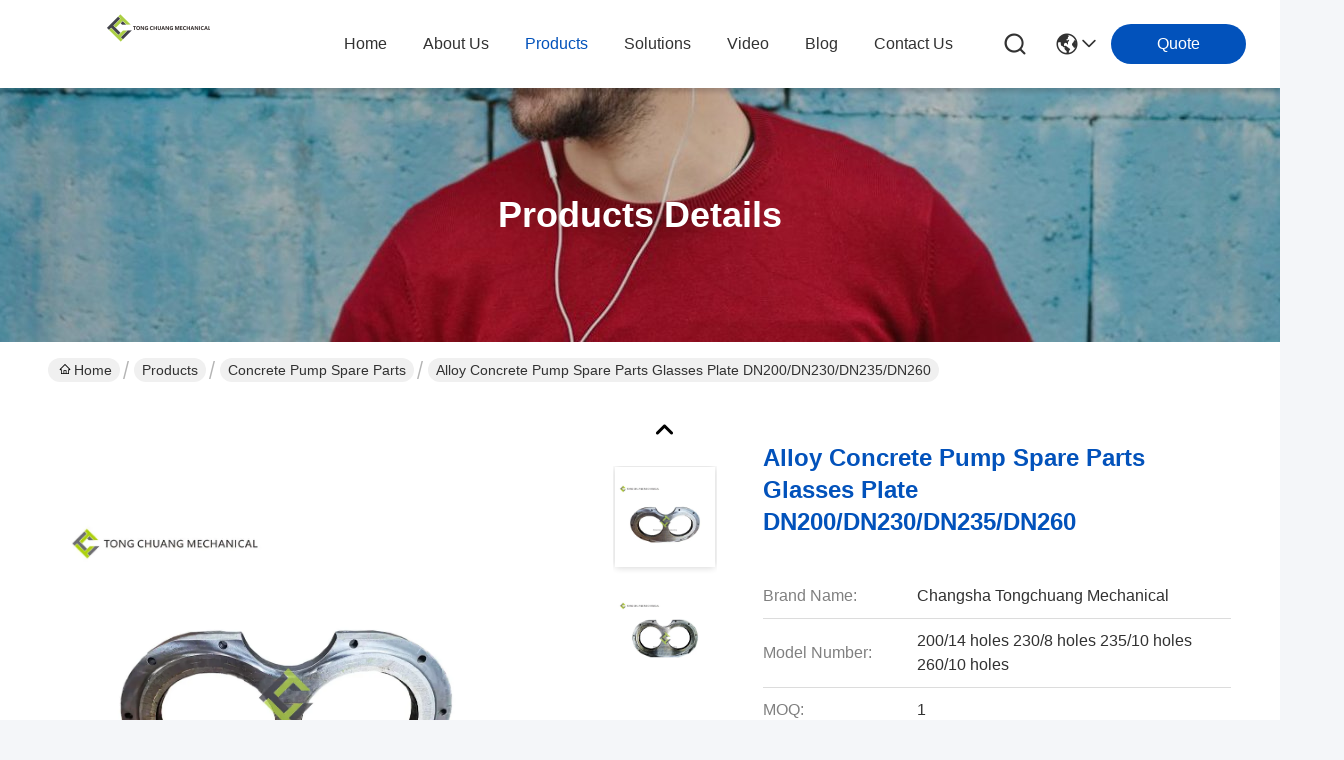

--- FILE ---
content_type: text/html
request_url: https://www.concretepump-spareparts.com/sale-29518142-alloy-concrete-pump-spare-parts-glasses-plate-dn200-dn230-dn235-dn260.html
body_size: 30178
content:

<!DOCTYPE html>
<html lang="en">
<head>
	<meta charset="utf-8">
	<meta http-equiv="X-UA-Compatible" content="IE=edge">
	<meta name="viewport" content="width=device-width, initial-scale=1.0">
    <title>Alloy Concrete Pump Spare Parts Glasses Plate DN200/DN230/DN235/DN260</title>
        <meta name="keywords" content="Concrete Pump Spare Parts  DN200, Concrete Pump Spare Parts DN230, Concrete Pump Alloy Glasses Plate, Concrete Pump Spare Parts" />
            <meta name="description" content="High quality Alloy Concrete Pump Spare Parts Glasses Plate DN200/DN230/DN235/DN260 from China, China's leading product market Concrete Pump Spare Parts  DN200 product, with strict quality control Concrete Pump Spare Parts DN230 factories, producing high quality Concrete Pump Alloy Glasses Plate Products." />
    				<link rel='preload'
					  href=/photo/concretepump-spareparts/sitetpl/style/commonV2.css?ver=1746527573 as='style'><link type='text/css' rel='stylesheet'
					  href=/photo/concretepump-spareparts/sitetpl/style/commonV2.css?ver=1746527573 media='all'><meta property="og:title" content="Alloy Concrete Pump Spare Parts Glasses Plate DN200/DN230/DN235/DN260" />
<meta property="og:description" content="High quality Alloy Concrete Pump Spare Parts Glasses Plate DN200/DN230/DN235/DN260 from China, China's leading product market Concrete Pump Spare Parts  DN200 product, with strict quality control Concrete Pump Spare Parts DN230 factories, producing high quality Concrete Pump Alloy Glasses Plate Products." />
<meta property="og:type" content="product" />
<meta property="og:availability" content="instock" />
<meta property="og:site_name" content="Changsha Tongchuang Mechanical Co., Ltd." />
<meta property="og:url" content="https://www.concretepump-spareparts.com/sale-29518142-alloy-concrete-pump-spare-parts-glasses-plate-dn200-dn230-dn235-dn260.html" />
<meta property="og:image" content="https://www.concretepump-spareparts.com/photo/ps109433448-alloy_concrete_pump_spare_parts_glasses_plate_dn200_dn230_dn235_dn260.jpg" />
<link rel="canonical" href="https://www.concretepump-spareparts.com/sale-29518142-alloy-concrete-pump-spare-parts-glasses-plate-dn200-dn230-dn235-dn260.html" />
<link rel="stylesheet" type="text/css" href="/js/guidefirstcommon.css" />
<style type="text/css">
/*<![CDATA[*/
.consent__cookie {position: fixed;top: 0;left: 0;width: 100%;height: 0%;z-index: 100000;}.consent__cookie_bg {position: fixed;top: 0;left: 0;width: 100%;height: 100%;background: #000;opacity: .6;display: none }.consent__cookie_rel {position: fixed;bottom:0;left: 0;width: 100%;background: #fff;display: -webkit-box;display: -ms-flexbox;display: flex;flex-wrap: wrap;padding: 24px 80px;-webkit-box-sizing: border-box;box-sizing: border-box;-webkit-box-pack: justify;-ms-flex-pack: justify;justify-content: space-between;-webkit-transition: all ease-in-out .3s;transition: all ease-in-out .3s }.consent__close {position: absolute;top: 20px;right: 20px;cursor: pointer }.consent__close svg {fill: #777 }.consent__close:hover svg {fill: #000 }.consent__cookie_box {flex: 1;word-break: break-word;}.consent__warm {color: #777;font-size: 16px;margin-bottom: 12px;line-height: 19px }.consent__title {color: #333;font-size: 20px;font-weight: 600;margin-bottom: 12px;line-height: 23px }.consent__itxt {color: #333;font-size: 14px;margin-bottom: 12px;display: -webkit-box;display: -ms-flexbox;display: flex;-webkit-box-align: center;-ms-flex-align: center;align-items: center }.consent__itxt i {display: -webkit-inline-box;display: -ms-inline-flexbox;display: inline-flex;width: 28px;height: 28px;border-radius: 50%;background: #e0f9e9;margin-right: 8px;-webkit-box-align: center;-ms-flex-align: center;align-items: center;-webkit-box-pack: center;-ms-flex-pack: center;justify-content: center }.consent__itxt svg {fill: #3ca860 }.consent__txt {color: #a6a6a6;font-size: 14px;margin-bottom: 8px;line-height: 17px }.consent__btns {display: -webkit-box;display: -ms-flexbox;display: flex;-webkit-box-orient: vertical;-webkit-box-direction: normal;-ms-flex-direction: column;flex-direction: column;-webkit-box-pack: center;-ms-flex-pack: center;justify-content: center;flex-shrink: 0;}.consent__btn {width: 280px;height: 40px;line-height: 40px;text-align: center;background: #3ca860;color: #fff;border-radius: 4px;margin: 8px 0;-webkit-box-sizing: border-box;box-sizing: border-box;cursor: pointer;font-size:14px}.consent__btn:hover {background: #00823b }.consent__btn.empty {color: #3ca860;border: 1px solid #3ca860;background: #fff }.consent__btn.empty:hover {background: #3ca860;color: #fff }.open .consent__cookie_bg {display: block }.open .consent__cookie_rel {bottom: 0 }@media (max-width: 760px) {.consent__btns {width: 100%;align-items: center;}.consent__cookie_rel {padding: 20px 24px }}.consent__cookie.open {display: block;}.consent__cookie {display: none;}
/*]]>*/
</style>
<style type="text/css">
/*<![CDATA[*/
@media only screen and (max-width:640px){.contact_now_dialog .content-wrap .desc{background-image:url(/images/cta_images/bg_s.png) !important}}.contact_now_dialog .content-wrap .content-wrap_header .cta-close{background-image:url(/images/cta_images/sprite.png) !important}.contact_now_dialog .content-wrap .desc{background-image:url(/images/cta_images/bg_l.png) !important}.contact_now_dialog .content-wrap .cta-btn i{background-image:url(/images/cta_images/sprite.png) !important}.contact_now_dialog .content-wrap .head-tip img{content:url(/images/cta_images/cta_contact_now.png) !important}.cusim{background-image:url(/images/imicon/im.svg) !important}.cuswa{background-image:url(/images/imicon/wa.png) !important}.cusall{background-image:url(/images/imicon/allchat.svg) !important}
/*]]>*/
</style>
<script type="text/javascript" src="/js/guidefirstcommon.js"></script>
<script type="text/javascript">
/*<![CDATA[*/
window.isvideotpl = 0;window.detailurl = '';
var colorUrl = '';var isShowGuide = 2;var showGuideColor = 0;var im_appid = 10003;var im_msg="Good day, what product are you looking for?";

var cta_cid = 161798;var use_defaulProductInfo = 1;var cta_pid = 29518142;var test_company = 0;var webim_domain = '';var company_type = 0;var cta_equipment = 'pc'; var setcookie = 'setwebimCookie(80911,29518142,0)'; var whatsapplink = "https://wa.me/8618975137227?text=Hi%2C+I%27m+interested+in+Alloy+Concrete+Pump+Spare+Parts+Glasses+Plate+DN200%2FDN230%2FDN235%2FDN260."; function insertMeta(){var str = '<meta name="mobile-web-app-capable" content="yes" /><meta name="viewport" content="width=device-width, initial-scale=1.0" />';document.head.insertAdjacentHTML('beforeend',str);} var element = document.querySelector('a.footer_webim_a[href="/webim/webim_tab.html"]');if (element) {element.parentNode.removeChild(element);}

var colorUrl = '';
var aisearch = 0;
var selfUrl = '';
window.playerReportUrl='/vod/view_count/report';
var query_string = ["Products","Detail"];
var g_tp = '';
var customtplcolor = 99716;
var str_chat = 'chat';
				var str_call_now = 'call now';
var str_chat_now = 'chat now';
var str_contact1 = 'Get Best Price';var str_chat_lang='english';var str_contact2 = 'Get Price';var str_contact2 = 'Best Price';var str_contact = 'contact';
window.predomainsub = "";
/*]]>*/
</script>
</head>
<body>
<img src="/logo.gif" style="display:none" alt="logo"/>
<a style="display: none!important;" title="Changsha Tongchuang Mechanical Co., Ltd." class="float-inquiry" href="/contactnow.html" onclick='setinquiryCookie("{\"showproduct\":1,\"pid\":\"29518142\",\"name\":\"Alloy Concrete Pump Spare Parts Glasses Plate DN200\\/DN230\\/DN235\\/DN260\",\"source_url\":\"\\/sale-29518142-alloy-concrete-pump-spare-parts-glasses-plate-dn200-dn230-dn235-dn260.html\",\"picurl\":\"\\/photo\\/pd109433448-alloy_concrete_pump_spare_parts_glasses_plate_dn200_dn230_dn235_dn260.jpg\",\"propertyDetail\":[[\"Name\",\"Concrete Pump Glasses Plate\"],[\"Applicable model\",\"Suitable for Zoomlion concrete machinery and equipment\"],[\"Specification size\",\"700*450*40mm\"],[\"Weight\",\"42KG\"]],\"company_name\":null,\"picurl_c\":\"\\/photo\\/pc109433448-alloy_concrete_pump_spare_parts_glasses_plate_dn200_dn230_dn235_dn260.jpg\",\"price\":\"$300-350\",\"username\":\"JiLiu\",\"viewTime\":\"Last Login : 2 hours 52 minutes ago\",\"subject\":\"Please quote us your Alloy Concrete Pump Spare Parts Glasses Plate DN200\\/DN230\\/DN235\\/DN260\",\"countrycode\":\"\"}");'></a>
<script>
var originProductInfo = '';
var originProductInfo = {"showproduct":1,"pid":"29518142","name":"Alloy Concrete Pump Spare Parts Glasses Plate DN200\/DN230\/DN235\/DN260","source_url":"\/sale-29518142-alloy-concrete-pump-spare-parts-glasses-plate-dn200-dn230-dn235-dn260.html","picurl":"\/photo\/pd109433448-alloy_concrete_pump_spare_parts_glasses_plate_dn200_dn230_dn235_dn260.jpg","propertyDetail":[["Name","Concrete Pump Glasses Plate"],["Applicable model","Suitable for Zoomlion concrete machinery and equipment"],["Specification size","700*450*40mm"],["Weight","42KG"]],"company_name":null,"picurl_c":"\/photo\/pc109433448-alloy_concrete_pump_spare_parts_glasses_plate_dn200_dn230_dn235_dn260.jpg","price":"$300-350","username":"JiLiu","viewTime":"Last Login : 0 hours 52 minutes ago","subject":"Can you supply Alloy Concrete Pump Spare Parts Glasses Plate DN200\/DN230\/DN235\/DN260 for us","countrycode":""};
var save_url = "/contactsave.html";
var update_url = "/updateinquiry.html";
var productInfo = {};
var defaulProductInfo = {};
var myDate = new Date();
var curDate = myDate.getFullYear()+'-'+(parseInt(myDate.getMonth())+1)+'-'+myDate.getDate();
var message = '';
var default_pop = 1;
var leaveMessageDialog = document.getElementsByClassName('leave-message-dialog')[0]; // 获取弹层
var _$$ = function (dom) {
    return document.querySelectorAll(dom);
};
resInfo = originProductInfo;
resInfo['name'] = resInfo['name'] || '';
defaulProductInfo.pid = resInfo['pid'];
defaulProductInfo.productName = resInfo['name'] ?? '';
defaulProductInfo.productInfo = resInfo['propertyDetail'];
defaulProductInfo.productImg = resInfo['picurl_c'];
defaulProductInfo.subject = resInfo['subject'] ?? '';
defaulProductInfo.productImgAlt = resInfo['name'] ?? '';
var inquirypopup_tmp = 1;
var message = 'Dear,'+'\r\n'+"I am interested in"+' '+trim(resInfo['name'])+", could you send me more details such as type, size, MOQ, material, etc."+'\r\n'+"Thanks!"+'\r\n'+"Waiting for your reply.";
var message_1 = 'Dear,'+'\r\n'+"I am interested in"+' '+trim(resInfo['name'])+", could you send me more details such as type, size, MOQ, material, etc."+'\r\n'+"Thanks!"+'\r\n'+"Waiting for your reply.";
var message_2 = 'Hello,'+'\r\n'+"I am looking for"+' '+trim(resInfo['name'])+", please send me the price, specification and picture."+'\r\n'+"Your swift response will be highly appreciated."+'\r\n'+"Feel free to contact me for more information."+'\r\n'+"Thanks a lot.";
var message_3 = 'Hello,'+'\r\n'+trim(resInfo['name'])+' '+"meets my expectations."+'\r\n'+"Please give me the best price and some other product information."+'\r\n'+"Feel free to contact me via my mail."+'\r\n'+"Thanks a lot.";

var message_4 = 'Dear,'+'\r\n'+"What is the FOB price on your"+' '+trim(resInfo['name'])+'?'+'\r\n'+"Which is the nearest port name?"+'\r\n'+"Please reply me as soon as possible, it would be better to share further information."+'\r\n'+"Regards!";
var message_5 = 'Hi there,'+'\r\n'+"I am very interested in your"+' '+trim(resInfo['name'])+'.'+'\r\n'+"Please send me your product details."+'\r\n'+"Looking forward to your quick reply."+'\r\n'+"Feel free to contact me by mail."+'\r\n'+"Regards!";

var message_6 = 'Dear,'+'\r\n'+"Please provide us with information about your"+' '+trim(resInfo['name'])+", such as type, size, material, and of course the best price."+'\r\n'+"Looking forward to your quick reply."+'\r\n'+"Thank you!";
var message_7 = 'Dear,'+'\r\n'+"Can you supply"+' '+trim(resInfo['name'])+" for us?"+'\r\n'+"First we want a price list and some product details."+'\r\n'+"I hope to get reply asap and look forward to cooperation."+'\r\n'+"Thank you very much.";
var message_8 = 'hi,'+'\r\n'+"I am looking for"+' '+trim(resInfo['name'])+", please give me some more detailed product information."+'\r\n'+"I look forward to your reply."+'\r\n'+"Thank you!";
var message_9 = 'Hello,'+'\r\n'+"Your"+' '+trim(resInfo['name'])+" meets my requirements very well."+'\r\n'+"Please send me the price, specification, and similar model will be OK."+'\r\n'+"Feel free to chat with me."+'\r\n'+"Thanks!";
var message_10 = 'Dear,'+'\r\n'+"I want to know more about the details and quotation of"+' '+trim(resInfo['name'])+'.'+'\r\n'+"Feel free to contact me."+'\r\n'+"Regards!";

var r = getRandom(1,10);

defaulProductInfo.message = eval("message_"+r);
    defaulProductInfo.message = eval("message_"+r);
        var mytAjax = {

    post: function(url, data, fn) {
        var xhr = new XMLHttpRequest();
        xhr.open("POST", url, true);
        xhr.setRequestHeader("Content-Type", "application/x-www-form-urlencoded;charset=UTF-8");
        xhr.setRequestHeader("X-Requested-With", "XMLHttpRequest");
        xhr.setRequestHeader('Content-Type','text/plain;charset=UTF-8');
        xhr.onreadystatechange = function() {
            if(xhr.readyState == 4 && (xhr.status == 200 || xhr.status == 304)) {
                fn.call(this, xhr.responseText);
            }
        };
        xhr.send(data);
    },

    postform: function(url, data, fn) {
        var xhr = new XMLHttpRequest();
        xhr.open("POST", url, true);
        xhr.setRequestHeader("X-Requested-With", "XMLHttpRequest");
        xhr.onreadystatechange = function() {
            if(xhr.readyState == 4 && (xhr.status == 200 || xhr.status == 304)) {
                fn.call(this, xhr.responseText);
            }
        };
        xhr.send(data);
    }
};
/*window.onload = function(){
    leaveMessageDialog = document.getElementsByClassName('leave-message-dialog')[0];
    if (window.localStorage.recordDialogStatus=='undefined' || (window.localStorage.recordDialogStatus!='undefined' && window.localStorage.recordDialogStatus != curDate)) {
        setTimeout(function(){
            if(parseInt(inquirypopup_tmp%10) == 1){
                creatDialog(defaulProductInfo, 1);
            }
        }, 6000);
    }
};*/
function trim(str)
{
    str = str.replace(/(^\s*)/g,"");
    return str.replace(/(\s*$)/g,"");
};
function getRandom(m,n){
    var num = Math.floor(Math.random()*(m - n) + n);
    return num;
};
function strBtn(param) {

    var starattextarea = document.getElementById("textareamessage").value.length;
    var email = document.getElementById("startEmail").value;

    var default_tip = document.querySelectorAll(".watermark_container").length;
    if (20 < starattextarea && starattextarea < 3000) {
        if(default_tip>0){
            document.getElementById("textareamessage1").parentNode.parentNode.nextElementSibling.style.display = "none";
        }else{
            document.getElementById("textareamessage1").parentNode.nextElementSibling.style.display = "none";
        }

    } else {
        if(default_tip>0){
            document.getElementById("textareamessage1").parentNode.parentNode.nextElementSibling.style.display = "block";
        }else{
            document.getElementById("textareamessage1").parentNode.nextElementSibling.style.display = "block";
        }

        return;
    }

    // var re = /^([a-zA-Z0-9_-])+@([a-zA-Z0-9_-])+\.([a-zA-Z0-9_-])+/i;/*邮箱不区分大小写*/
    var re = /^[a-zA-Z0-9][\w-]*(\.?[\w-]+)*@[a-zA-Z0-9-]+(\.[a-zA-Z0-9]+)+$/i;
    if (!re.test(email)) {
        document.getElementById("startEmail").nextElementSibling.style.display = "block";
        return;
    } else {
        document.getElementById("startEmail").nextElementSibling.style.display = "none";
    }

    var subject = document.getElementById("pop_subject").value;
    var pid = document.getElementById("pop_pid").value;
    var message = document.getElementById("textareamessage").value;
    var sender_email = document.getElementById("startEmail").value;
    var tel = '';
    if (document.getElementById("tel0") != undefined && document.getElementById("tel0") != '')
        tel = document.getElementById("tel0").value;
    var form_serialize = '&tel='+tel;

    form_serialize = form_serialize.replace(/\+/g, "%2B");
    mytAjax.post(save_url,"pid="+pid+"&subject="+subject+"&email="+sender_email+"&message="+(message)+form_serialize,function(res){
        var mes = JSON.parse(res);
        if(mes.status == 200){
            var iid = mes.iid;
            document.getElementById("pop_iid").value = iid;
            document.getElementById("pop_uuid").value = mes.uuid;

            if(typeof gtag_report_conversion === "function"){
                gtag_report_conversion();//执行统计js代码
            }
            if(typeof fbq === "function"){
                fbq('track','Purchase');//执行统计js代码
            }
        }
    });
    for (var index = 0; index < document.querySelectorAll(".dialog-content-pql").length; index++) {
        document.querySelectorAll(".dialog-content-pql")[index].style.display = "none";
    };
    $('#idphonepql').val(tel);
    document.getElementById("dialog-content-pql-id").style.display = "block";
    ;
};
function twoBtnOk(param) {

    var selectgender = document.getElementById("Mr").innerHTML;
    var iid = document.getElementById("pop_iid").value;
    var sendername = document.getElementById("idnamepql").value;
    var senderphone = document.getElementById("idphonepql").value;
    var sendercname = document.getElementById("idcompanypql").value;
    var uuid = document.getElementById("pop_uuid").value;
    var gender = 2;
    if(selectgender == 'Mr.') gender = 0;
    if(selectgender == 'Mrs.') gender = 1;
    var pid = document.getElementById("pop_pid").value;
    var form_serialize = '';

        form_serialize = form_serialize.replace(/\+/g, "%2B");

    mytAjax.post(update_url,"iid="+iid+"&gender="+gender+"&uuid="+uuid+"&name="+(sendername)+"&tel="+(senderphone)+"&company="+(sendercname)+form_serialize,function(res){});

    for (var index = 0; index < document.querySelectorAll(".dialog-content-pql").length; index++) {
        document.querySelectorAll(".dialog-content-pql")[index].style.display = "none";
    };
    document.getElementById("dialog-content-pql-ok").style.display = "block";

};
function toCheckMust(name) {
    $('#'+name+'error').hide();
}
function handClidk(param) {
    var starattextarea = document.getElementById("textareamessage1").value.length;
    var email = document.getElementById("startEmail1").value;
    var default_tip = document.querySelectorAll(".watermark_container").length;
    if (20 < starattextarea && starattextarea < 3000) {
        if(default_tip>0){
            document.getElementById("textareamessage1").parentNode.parentNode.nextElementSibling.style.display = "none";
        }else{
            document.getElementById("textareamessage1").parentNode.nextElementSibling.style.display = "none";
        }

    } else {
        if(default_tip>0){
            document.getElementById("textareamessage1").parentNode.parentNode.nextElementSibling.style.display = "block";
        }else{
            document.getElementById("textareamessage1").parentNode.nextElementSibling.style.display = "block";
        }

        return;
    }

    // var re = /^([a-zA-Z0-9_-])+@([a-zA-Z0-9_-])+\.([a-zA-Z0-9_-])+/i;
    var re = /^[a-zA-Z0-9][\w-]*(\.?[\w-]+)*@[a-zA-Z0-9-]+(\.[a-zA-Z0-9]+)+$/i;
    if (!re.test(email)) {
        document.getElementById("startEmail1").nextElementSibling.style.display = "block";
        return;
    } else {
        document.getElementById("startEmail1").nextElementSibling.style.display = "none";
    }

    var subject = document.getElementById("pop_subject").value;
    var pid = document.getElementById("pop_pid").value;
    var message = document.getElementById("textareamessage1").value;
    var sender_email = document.getElementById("startEmail1").value;
    var form_serialize = tel = '';
    if (document.getElementById("tel1") != undefined && document.getElementById("tel1") != '')
        tel = document.getElementById("tel1").value;
        mytAjax.post(save_url,"email="+sender_email+"&tel="+tel+"&pid="+pid+"&message="+message+"&subject="+subject+form_serialize,function(res){

        var mes = JSON.parse(res);
        if(mes.status == 200){
            var iid = mes.iid;
            document.getElementById("pop_iid").value = iid;
            document.getElementById("pop_uuid").value = mes.uuid;
            if(typeof gtag_report_conversion === "function"){
                gtag_report_conversion();//执行统计js代码
            }
        }

    });
    for (var index = 0; index < document.querySelectorAll(".dialog-content-pql").length; index++) {
        document.querySelectorAll(".dialog-content-pql")[index].style.display = "none";
    };
    $('#idphonepql').val(tel);
    document.getElementById("dialog-content-pql-id").style.display = "block";

};
window.addEventListener('load', function () {
    $('.checkbox-wrap label').each(function(){
        if($(this).find('input').prop('checked')){
            $(this).addClass('on')
        }else {
            $(this).removeClass('on')
        }
    })
    $(document).on('click', '.checkbox-wrap label' , function(ev){
        if (ev.target.tagName.toUpperCase() != 'INPUT') {
            $(this).toggleClass('on')
        }
    })
})

function hand_video(pdata) {
    data = JSON.parse(pdata);
    productInfo.productName = data.productName;
    productInfo.productInfo = data.productInfo;
    productInfo.productImg = data.productImg;
    productInfo.subject = data.subject;

    var message = 'Dear,'+'\r\n'+"I am interested in"+' '+trim(data.productName)+", could you send me more details such as type, size, quantity, material, etc."+'\r\n'+"Thanks!"+'\r\n'+"Waiting for your reply.";

    var message = 'Dear,'+'\r\n'+"I am interested in"+' '+trim(data.productName)+", could you send me more details such as type, size, MOQ, material, etc."+'\r\n'+"Thanks!"+'\r\n'+"Waiting for your reply.";
    var message_1 = 'Dear,'+'\r\n'+"I am interested in"+' '+trim(data.productName)+", could you send me more details such as type, size, MOQ, material, etc."+'\r\n'+"Thanks!"+'\r\n'+"Waiting for your reply.";
    var message_2 = 'Hello,'+'\r\n'+"I am looking for"+' '+trim(data.productName)+", please send me the price, specification and picture."+'\r\n'+"Your swift response will be highly appreciated."+'\r\n'+"Feel free to contact me for more information."+'\r\n'+"Thanks a lot.";
    var message_3 = 'Hello,'+'\r\n'+trim(data.productName)+' '+"meets my expectations."+'\r\n'+"Please give me the best price and some other product information."+'\r\n'+"Feel free to contact me via my mail."+'\r\n'+"Thanks a lot.";

    var message_4 = 'Dear,'+'\r\n'+"What is the FOB price on your"+' '+trim(data.productName)+'?'+'\r\n'+"Which is the nearest port name?"+'\r\n'+"Please reply me as soon as possible, it would be better to share further information."+'\r\n'+"Regards!";
    var message_5 = 'Hi there,'+'\r\n'+"I am very interested in your"+' '+trim(data.productName)+'.'+'\r\n'+"Please send me your product details."+'\r\n'+"Looking forward to your quick reply."+'\r\n'+"Feel free to contact me by mail."+'\r\n'+"Regards!";

    var message_6 = 'Dear,'+'\r\n'+"Please provide us with information about your"+' '+trim(data.productName)+", such as type, size, material, and of course the best price."+'\r\n'+"Looking forward to your quick reply."+'\r\n'+"Thank you!";
    var message_7 = 'Dear,'+'\r\n'+"Can you supply"+' '+trim(data.productName)+" for us?"+'\r\n'+"First we want a price list and some product details."+'\r\n'+"I hope to get reply asap and look forward to cooperation."+'\r\n'+"Thank you very much.";
    var message_8 = 'hi,'+'\r\n'+"I am looking for"+' '+trim(data.productName)+", please give me some more detailed product information."+'\r\n'+"I look forward to your reply."+'\r\n'+"Thank you!";
    var message_9 = 'Hello,'+'\r\n'+"Your"+' '+trim(data.productName)+" meets my requirements very well."+'\r\n'+"Please send me the price, specification, and similar model will be OK."+'\r\n'+"Feel free to chat with me."+'\r\n'+"Thanks!";
    var message_10 = 'Dear,'+'\r\n'+"I want to know more about the details and quotation of"+' '+trim(data.productName)+'.'+'\r\n'+"Feel free to contact me."+'\r\n'+"Regards!";

    var r = getRandom(1,10);

    productInfo.message = eval("message_"+r);
            if(parseInt(inquirypopup_tmp/10) == 1){
        productInfo.message = "";
    }
    productInfo.pid = data.pid;
    creatDialog(productInfo, 2);
};

function handDialog(pdata) {
    data = JSON.parse(pdata);
    productInfo.productName = data.productName;
    productInfo.productInfo = data.productInfo;
    productInfo.productImg = data.productImg;
    productInfo.subject = data.subject;

    var message = 'Dear,'+'\r\n'+"I am interested in"+' '+trim(data.productName)+", could you send me more details such as type, size, quantity, material, etc."+'\r\n'+"Thanks!"+'\r\n'+"Waiting for your reply.";

    var message = 'Dear,'+'\r\n'+"I am interested in"+' '+trim(data.productName)+", could you send me more details such as type, size, MOQ, material, etc."+'\r\n'+"Thanks!"+'\r\n'+"Waiting for your reply.";
    var message_1 = 'Dear,'+'\r\n'+"I am interested in"+' '+trim(data.productName)+", could you send me more details such as type, size, MOQ, material, etc."+'\r\n'+"Thanks!"+'\r\n'+"Waiting for your reply.";
    var message_2 = 'Hello,'+'\r\n'+"I am looking for"+' '+trim(data.productName)+", please send me the price, specification and picture."+'\r\n'+"Your swift response will be highly appreciated."+'\r\n'+"Feel free to contact me for more information."+'\r\n'+"Thanks a lot.";
    var message_3 = 'Hello,'+'\r\n'+trim(data.productName)+' '+"meets my expectations."+'\r\n'+"Please give me the best price and some other product information."+'\r\n'+"Feel free to contact me via my mail."+'\r\n'+"Thanks a lot.";

    var message_4 = 'Dear,'+'\r\n'+"What is the FOB price on your"+' '+trim(data.productName)+'?'+'\r\n'+"Which is the nearest port name?"+'\r\n'+"Please reply me as soon as possible, it would be better to share further information."+'\r\n'+"Regards!";
    var message_5 = 'Hi there,'+'\r\n'+"I am very interested in your"+' '+trim(data.productName)+'.'+'\r\n'+"Please send me your product details."+'\r\n'+"Looking forward to your quick reply."+'\r\n'+"Feel free to contact me by mail."+'\r\n'+"Regards!";

    var message_6 = 'Dear,'+'\r\n'+"Please provide us with information about your"+' '+trim(data.productName)+", such as type, size, material, and of course the best price."+'\r\n'+"Looking forward to your quick reply."+'\r\n'+"Thank you!";
    var message_7 = 'Dear,'+'\r\n'+"Can you supply"+' '+trim(data.productName)+" for us?"+'\r\n'+"First we want a price list and some product details."+'\r\n'+"I hope to get reply asap and look forward to cooperation."+'\r\n'+"Thank you very much.";
    var message_8 = 'hi,'+'\r\n'+"I am looking for"+' '+trim(data.productName)+", please give me some more detailed product information."+'\r\n'+"I look forward to your reply."+'\r\n'+"Thank you!";
    var message_9 = 'Hello,'+'\r\n'+"Your"+' '+trim(data.productName)+" meets my requirements very well."+'\r\n'+"Please send me the price, specification, and similar model will be OK."+'\r\n'+"Feel free to chat with me."+'\r\n'+"Thanks!";
    var message_10 = 'Dear,'+'\r\n'+"I want to know more about the details and quotation of"+' '+trim(data.productName)+'.'+'\r\n'+"Feel free to contact me."+'\r\n'+"Regards!";

    var r = getRandom(1,10);
    productInfo.message = eval("message_"+r);
            if(parseInt(inquirypopup_tmp/10) == 1){
        productInfo.message = "";
    }
    productInfo.pid = data.pid;
    creatDialog(productInfo, 2);
};

function closepql(param) {

    leaveMessageDialog.style.display = 'none';
};

function closepql2(param) {

    for (var index = 0; index < document.querySelectorAll(".dialog-content-pql").length; index++) {
        document.querySelectorAll(".dialog-content-pql")[index].style.display = "none";
    };
    document.getElementById("dialog-content-pql-ok").style.display = "block";
};

function decodeHtmlEntities(str) {
    var tempElement = document.createElement('div');
    tempElement.innerHTML = str;
    return tempElement.textContent || tempElement.innerText || '';
}

function initProduct(productInfo,type){

    productInfo.productName = decodeHtmlEntities(productInfo.productName);
    productInfo.message = decodeHtmlEntities(productInfo.message);

    leaveMessageDialog = document.getElementsByClassName('leave-message-dialog')[0];
    leaveMessageDialog.style.display = "block";
    if(type == 3){
        var popinquiryemail = document.getElementById("popinquiryemail").value;
        _$$("#startEmail1")[0].value = popinquiryemail;
    }else{
        _$$("#startEmail1")[0].value = "";
    }
    _$$("#startEmail")[0].value = "";
    _$$("#idnamepql")[0].value = "";
    _$$("#idphonepql")[0].value = "";
    _$$("#idcompanypql")[0].value = "";

    _$$("#pop_pid")[0].value = productInfo.pid;
    _$$("#pop_subject")[0].value = productInfo.subject;
    
    if(parseInt(inquirypopup_tmp/10) == 1){
        productInfo.message = "";
    }

    _$$("#textareamessage1")[0].value = productInfo.message;
    _$$("#textareamessage")[0].value = productInfo.message;

    _$$("#dialog-content-pql-id .titlep")[0].innerHTML = productInfo.productName;
    _$$("#dialog-content-pql-id img")[0].setAttribute("src", productInfo.productImg);
    _$$("#dialog-content-pql-id img")[0].setAttribute("alt", productInfo.productImgAlt);

    _$$("#dialog-content-pql-id-hand img")[0].setAttribute("src", productInfo.productImg);
    _$$("#dialog-content-pql-id-hand img")[0].setAttribute("alt", productInfo.productImgAlt);
    _$$("#dialog-content-pql-id-hand .titlep")[0].innerHTML = productInfo.productName;

    if (productInfo.productInfo.length > 0) {
        var ul2, ul;
        ul = document.createElement("ul");
        for (var index = 0; index < productInfo.productInfo.length; index++) {
            var el = productInfo.productInfo[index];
            var li = document.createElement("li");
            var span1 = document.createElement("span");
            span1.innerHTML = el[0] + ":";
            var span2 = document.createElement("span");
            span2.innerHTML = el[1];
            li.appendChild(span1);
            li.appendChild(span2);
            ul.appendChild(li);

        }
        ul2 = ul.cloneNode(true);
        if (type === 1) {
            _$$("#dialog-content-pql-id .left")[0].replaceChild(ul, _$$("#dialog-content-pql-id .left ul")[0]);
        } else {
            _$$("#dialog-content-pql-id-hand .left")[0].replaceChild(ul2, _$$("#dialog-content-pql-id-hand .left ul")[0]);
            _$$("#dialog-content-pql-id .left")[0].replaceChild(ul, _$$("#dialog-content-pql-id .left ul")[0]);
        }
    };
    for (var index = 0; index < _$$("#dialog-content-pql-id .right ul li").length; index++) {
        _$$("#dialog-content-pql-id .right ul li")[index].addEventListener("click", function (params) {
            _$$("#dialog-content-pql-id .right #Mr")[0].innerHTML = this.innerHTML
        }, false)

    };

};
function closeInquiryCreateDialog() {
    document.getElementById("xuanpan_dialog_box_pql").style.display = "none";
};
function showInquiryCreateDialog() {
    document.getElementById("xuanpan_dialog_box_pql").style.display = "block";
};
function submitPopInquiry(){
    var message = document.getElementById("inquiry_message").value;
    var email = document.getElementById("inquiry_email").value;
    var subject = defaulProductInfo.subject;
    var pid = defaulProductInfo.pid;
    if (email === undefined) {
        showInquiryCreateDialog();
        document.getElementById("inquiry_email").style.border = "1px solid red";
        return false;
    };
    if (message === undefined) {
        showInquiryCreateDialog();
        document.getElementById("inquiry_message").style.border = "1px solid red";
        return false;
    };
    if (email.search(/^\w+((-\w+)|(\.\w+))*\@[A-Za-z0-9]+((\.|-)[A-Za-z0-9]+)*\.[A-Za-z0-9]+$/) == -1) {
        document.getElementById("inquiry_email").style.border= "1px solid red";
        showInquiryCreateDialog();
        return false;
    } else {
        document.getElementById("inquiry_email").style.border= "";
    };
    if (message.length < 20 || message.length >3000) {
        showInquiryCreateDialog();
        document.getElementById("inquiry_message").style.border = "1px solid red";
        return false;
    } else {
        document.getElementById("inquiry_message").style.border = "";
    };
    var tel = '';
    if (document.getElementById("tel") != undefined && document.getElementById("tel") != '')
        tel = document.getElementById("tel").value;

    mytAjax.post(save_url,"pid="+pid+"&subject="+subject+"&email="+email+"&message="+(message)+'&tel='+tel,function(res){
        var mes = JSON.parse(res);
        if(mes.status == 200){
            var iid = mes.iid;
            document.getElementById("pop_iid").value = iid;
            document.getElementById("pop_uuid").value = mes.uuid;

        }
    });
    initProduct(defaulProductInfo);
    for (var index = 0; index < document.querySelectorAll(".dialog-content-pql").length; index++) {
        document.querySelectorAll(".dialog-content-pql")[index].style.display = "none";
    };
    $('#idphonepql').val(tel);
    document.getElementById("dialog-content-pql-id").style.display = "block";

};

//带附件上传
function submitPopInquiryfile(email_id,message_id,check_sort,name_id,phone_id,company_id,attachments){

    if(typeof(check_sort) == 'undefined'){
        check_sort = 0;
    }
    var message = document.getElementById(message_id).value;
    var email = document.getElementById(email_id).value;
    var attachments = document.getElementById(attachments).value;
    if(typeof(name_id) !== 'undefined' && name_id != ""){
        var name  = document.getElementById(name_id).value;
    }
    if(typeof(phone_id) !== 'undefined' && phone_id != ""){
        var phone = document.getElementById(phone_id).value;
    }
    if(typeof(company_id) !== 'undefined' && company_id != ""){
        var company = document.getElementById(company_id).value;
    }
    var subject = defaulProductInfo.subject;
    var pid = defaulProductInfo.pid;

    if(check_sort == 0){
        if (email === undefined) {
            showInquiryCreateDialog();
            document.getElementById(email_id).style.border = "1px solid red";
            return false;
        };
        if (message === undefined) {
            showInquiryCreateDialog();
            document.getElementById(message_id).style.border = "1px solid red";
            return false;
        };

        if (email.search(/^\w+((-\w+)|(\.\w+))*\@[A-Za-z0-9]+((\.|-)[A-Za-z0-9]+)*\.[A-Za-z0-9]+$/) == -1) {
            document.getElementById(email_id).style.border= "1px solid red";
            showInquiryCreateDialog();
            return false;
        } else {
            document.getElementById(email_id).style.border= "";
        };
        if (message.length < 20 || message.length >3000) {
            showInquiryCreateDialog();
            document.getElementById(message_id).style.border = "1px solid red";
            return false;
        } else {
            document.getElementById(message_id).style.border = "";
        };
    }else{

        if (message === undefined) {
            showInquiryCreateDialog();
            document.getElementById(message_id).style.border = "1px solid red";
            return false;
        };

        if (email === undefined) {
            showInquiryCreateDialog();
            document.getElementById(email_id).style.border = "1px solid red";
            return false;
        };

        if (message.length < 20 || message.length >3000) {
            showInquiryCreateDialog();
            document.getElementById(message_id).style.border = "1px solid red";
            return false;
        } else {
            document.getElementById(message_id).style.border = "";
        };

        if (email.search(/^\w+((-\w+)|(\.\w+))*\@[A-Za-z0-9]+((\.|-)[A-Za-z0-9]+)*\.[A-Za-z0-9]+$/) == -1) {
            document.getElementById(email_id).style.border= "1px solid red";
            showInquiryCreateDialog();
            return false;
        } else {
            document.getElementById(email_id).style.border= "";
        };

    };

    mytAjax.post(save_url,"pid="+pid+"&subject="+subject+"&email="+email+"&message="+message+"&company="+company+"&attachments="+attachments,function(res){
        var mes = JSON.parse(res);
        if(mes.status == 200){
            var iid = mes.iid;
            document.getElementById("pop_iid").value = iid;
            document.getElementById("pop_uuid").value = mes.uuid;

            if(typeof gtag_report_conversion === "function"){
                gtag_report_conversion();//执行统计js代码
            }
            if(typeof fbq === "function"){
                fbq('track','Purchase');//执行统计js代码
            }
        }
    });
    initProduct(defaulProductInfo);

    if(name !== undefined && name != ""){
        _$$("#idnamepql")[0].value = name;
    }

    if(phone !== undefined && phone != ""){
        _$$("#idphonepql")[0].value = phone;
    }

    if(company !== undefined && company != ""){
        _$$("#idcompanypql")[0].value = company;
    }

    for (var index = 0; index < document.querySelectorAll(".dialog-content-pql").length; index++) {
        document.querySelectorAll(".dialog-content-pql")[index].style.display = "none";
    };
    document.getElementById("dialog-content-pql-id").style.display = "block";

};
function submitPopInquiryByParam(email_id,message_id,check_sort,name_id,phone_id,company_id){

    if(typeof(check_sort) == 'undefined'){
        check_sort = 0;
    }

    var senderphone = '';
    var message = document.getElementById(message_id).value;
    var email = document.getElementById(email_id).value;
    if(typeof(name_id) !== 'undefined' && name_id != ""){
        var name  = document.getElementById(name_id).value;
    }
    if(typeof(phone_id) !== 'undefined' && phone_id != ""){
        var phone = document.getElementById(phone_id).value;
        senderphone = phone;
    }
    if(typeof(company_id) !== 'undefined' && company_id != ""){
        var company = document.getElementById(company_id).value;
    }
    var subject = defaulProductInfo.subject;
    var pid = defaulProductInfo.pid;

    if(check_sort == 0){
        if (email === undefined) {
            showInquiryCreateDialog();
            document.getElementById(email_id).style.border = "1px solid red";
            return false;
        };
        if (message === undefined) {
            showInquiryCreateDialog();
            document.getElementById(message_id).style.border = "1px solid red";
            return false;
        };

        if (email.search(/^\w+((-\w+)|(\.\w+))*\@[A-Za-z0-9]+((\.|-)[A-Za-z0-9]+)*\.[A-Za-z0-9]+$/) == -1) {
            document.getElementById(email_id).style.border= "1px solid red";
            showInquiryCreateDialog();
            return false;
        } else {
            document.getElementById(email_id).style.border= "";
        };
        if (message.length < 20 || message.length >3000) {
            showInquiryCreateDialog();
            document.getElementById(message_id).style.border = "1px solid red";
            return false;
        } else {
            document.getElementById(message_id).style.border = "";
        };
    }else{

        if (message === undefined) {
            showInquiryCreateDialog();
            document.getElementById(message_id).style.border = "1px solid red";
            return false;
        };

        if (email === undefined) {
            showInquiryCreateDialog();
            document.getElementById(email_id).style.border = "1px solid red";
            return false;
        };

        if (message.length < 20 || message.length >3000) {
            showInquiryCreateDialog();
            document.getElementById(message_id).style.border = "1px solid red";
            return false;
        } else {
            document.getElementById(message_id).style.border = "";
        };

        if (email.search(/^\w+((-\w+)|(\.\w+))*\@[A-Za-z0-9]+((\.|-)[A-Za-z0-9]+)*\.[A-Za-z0-9]+$/) == -1) {
            document.getElementById(email_id).style.border= "1px solid red";
            showInquiryCreateDialog();
            return false;
        } else {
            document.getElementById(email_id).style.border= "";
        };

    };

    var productsku = "";
    if($("#product_sku").length > 0){
        productsku = $("#product_sku").html();
    }

    mytAjax.post(save_url,"tel="+senderphone+"&pid="+pid+"&subject="+subject+"&email="+email+"&message="+message+"&messagesku="+encodeURI(productsku),function(res){
        var mes = JSON.parse(res);
        if(mes.status == 200){
            var iid = mes.iid;
            document.getElementById("pop_iid").value = iid;
            document.getElementById("pop_uuid").value = mes.uuid;

            if(typeof gtag_report_conversion === "function"){
                gtag_report_conversion();//执行统计js代码
            }
            if(typeof fbq === "function"){
                fbq('track','Purchase');//执行统计js代码
            }
        }
    });
    initProduct(defaulProductInfo);

    if(name !== undefined && name != ""){
        _$$("#idnamepql")[0].value = name;
    }

    if(phone !== undefined && phone != ""){
        _$$("#idphonepql")[0].value = phone;
    }

    if(company !== undefined && company != ""){
        _$$("#idcompanypql")[0].value = company;
    }

    for (var index = 0; index < document.querySelectorAll(".dialog-content-pql").length; index++) {
        document.querySelectorAll(".dialog-content-pql")[index].style.display = "none";

    };
    document.getElementById("dialog-content-pql-id").style.display = "block";

};

function creat_videoDialog(productInfo, type) {

    if(type == 1){
        if(default_pop != 1){
            return false;
        }
        window.localStorage.recordDialogStatus = curDate;
    }else{
        default_pop = 0;
    }
    initProduct(productInfo, type);
    if (type === 1) {
        // 自动弹出
        for (var index = 0; index < document.querySelectorAll(".dialog-content-pql").length; index++) {

            document.querySelectorAll(".dialog-content-pql")[index].style.display = "none";
        };
        document.getElementById("dialog-content-pql").style.display = "block";
    } else {
        // 手动弹出
        for (var index = 0; index < document.querySelectorAll(".dialog-content-pql").length; index++) {
            document.querySelectorAll(".dialog-content-pql")[index].style.display = "none";
        };
        document.getElementById("dialog-content-pql-id-hand").style.display = "block";
    }
}

function creatDialog(productInfo, type) {

    if(type == 1){
        if(default_pop != 1){
            return false;
        }
        window.localStorage.recordDialogStatus = curDate;
    }else{
        default_pop = 0;
    }
    initProduct(productInfo, type);
    if (type === 1) {
        // 自动弹出
        for (var index = 0; index < document.querySelectorAll(".dialog-content-pql").length; index++) {

            document.querySelectorAll(".dialog-content-pql")[index].style.display = "none";
        };
        document.getElementById("dialog-content-pql").style.display = "block";
    } else {
        // 手动弹出
        for (var index = 0; index < document.querySelectorAll(".dialog-content-pql").length; index++) {
            document.querySelectorAll(".dialog-content-pql")[index].style.display = "none";
        };
        document.getElementById("dialog-content-pql-id-hand").style.display = "block";
    }
}

//带邮箱信息打开询盘框 emailtype=1表示带入邮箱
function openDialog(emailtype){
    var type = 2;//不带入邮箱，手动弹出
    if(emailtype == 1){
        var popinquiryemail = document.getElementById("popinquiryemail").value;
        // var re = /^([a-zA-Z0-9_-])+@([a-zA-Z0-9_-])+\.([a-zA-Z0-9_-])+/i;
        var re = /^[a-zA-Z0-9][\w-]*(\.?[\w-]+)*@[a-zA-Z0-9-]+(\.[a-zA-Z0-9]+)+$/i;
        if (!re.test(popinquiryemail)) {
            //前端提示样式;
            showInquiryCreateDialog();
            document.getElementById("popinquiryemail").style.border = "1px solid red";
            return false;
        } else {
            //前端提示样式;
        }
        var type = 3;
    }
    creatDialog(defaulProductInfo,type);
}

//上传附件
function inquiryUploadFile(){
    var fileObj = document.querySelector("#fileId").files[0];
    //构建表单数据
    var formData = new FormData();
    var filesize = fileObj.size;
    if(filesize > 10485760 || filesize == 0) {
        document.getElementById("filetips").style.display = "block";
        return false;
    }else {
        document.getElementById("filetips").style.display = "none";
    }
    formData.append('popinquiryfile', fileObj);
    document.getElementById("quotefileform").reset();
    var save_url = "/inquiryuploadfile.html";
    mytAjax.postform(save_url,formData,function(res){
        var mes = JSON.parse(res);
        if(mes.status == 200){
            document.getElementById("uploader-file-info").innerHTML = document.getElementById("uploader-file-info").innerHTML + "<span class=op>"+mes.attfile.name+"<a class=delatt id=att"+mes.attfile.id+" onclick=delatt("+mes.attfile.id+");>Delete</a></span>";
            var nowattachs = document.getElementById("attachments").value;
            if( nowattachs !== ""){
                var attachs = JSON.parse(nowattachs);
                attachs[mes.attfile.id] = mes.attfile;
            }else{
                var attachs = {};
                attachs[mes.attfile.id] = mes.attfile;
            }
            document.getElementById("attachments").value = JSON.stringify(attachs);
        }
    });
}
//附件删除
function delatt(attid)
{
    var nowattachs = document.getElementById("attachments").value;
    if( nowattachs !== ""){
        var attachs = JSON.parse(nowattachs);
        if(attachs[attid] == ""){
            return false;
        }
        var formData = new FormData();
        var delfile = attachs[attid]['filename'];
        var save_url = "/inquirydelfile.html";
        if(delfile != "") {
            formData.append('delfile', delfile);
            mytAjax.postform(save_url, formData, function (res) {
                if(res !== "") {
                    var mes = JSON.parse(res);
                    if (mes.status == 200) {
                        delete attachs[attid];
                        document.getElementById("attachments").value = JSON.stringify(attachs);
                        var s = document.getElementById("att"+attid);
                        s.parentNode.remove();
                    }
                }
            });
        }
    }else{
        return false;
    }
}

</script>
<div class="leave-message-dialog" style="display: none">
<style>
    .leave-message-dialog .close:before, .leave-message-dialog .close:after{
        content:initial;
    }
</style>
<div class="dialog-content-pql" id="dialog-content-pql" style="display: none">
    <span class="close" onclick="closepql()"><img src="/images/close.png" alt="close"></span>
    <div class="title">
        <p class="firstp-pql">Leave a Message</p>
        <p class="lastp-pql">We will call you back soon!</p>
    </div>
    <div class="form">
        <div class="textarea">
            <textarea style='font-family: robot;'  name="" id="textareamessage" cols="30" rows="10" style="margin-bottom:14px;width:100%"
                placeholder="Please enter your inquiry details."></textarea>
        </div>
        <p class="error-pql"> <span class="icon-pql"><img src="/images/error.png" alt="Changsha Tongchuang Mechanical Co., Ltd."></span> Your message must be between 20-3,000 characters!</p>
        <input id="startEmail" type="text" placeholder="Enter your E-mail" onkeydown="if(event.keyCode === 13){ strBtn();}">
        <p class="error-pql"><span class="icon-pql"><img src="/images/error.png" alt="Changsha Tongchuang Mechanical Co., Ltd."></span> Please check your E-mail! </p>
                <div class="operations">
            <div class='btn' id="submitStart" type="submit" onclick="strBtn()">SUBMIT</div>
        </div>
            </div>
</div>
<div class="dialog-content-pql dialog-content-pql-id" id="dialog-content-pql-id" style="display:none">
        <span class="close" onclick="closepql2()"><svg t="1648434466530" class="icon" viewBox="0 0 1024 1024" version="1.1" xmlns="http://www.w3.org/2000/svg" p-id="2198" width="16" height="16"><path d="M576 512l277.333333 277.333333-64 64-277.333333-277.333333L234.666667 853.333333 170.666667 789.333333l277.333333-277.333333L170.666667 234.666667 234.666667 170.666667l277.333333 277.333333L789.333333 170.666667 853.333333 234.666667 576 512z" fill="#444444" p-id="2199"></path></svg></span>
    <div class="left">
        <div class="img"><img></div>
        <p class="titlep"></p>
        <ul> </ul>
    </div>
    <div class="right">
                <p class="title">More information facilitates better communication.</p>
                <div style="position: relative;">
            <div class="mr"> <span id="Mr">Mr.</span>
                <ul>
                    <li>Mr.</li>
                    <li>Mrs.</li>
                </ul>
            </div>
            <input style="text-indent: 80px;" type="text" id="idnamepql" placeholder="Input your name">
        </div>
        <input type="text"  id="idphonepql"  placeholder="Phone Number">
        <input type="text" id="idcompanypql"  placeholder="Company" onkeydown="if(event.keyCode === 13){ twoBtnOk();}">
                <div class="btn form_new" id="twoBtnOk" onclick="twoBtnOk()">OK</div>
    </div>
</div>

<div class="dialog-content-pql dialog-content-pql-ok" id="dialog-content-pql-ok" style="display:none">
        <span class="close" onclick="closepql()"><svg t="1648434466530" class="icon" viewBox="0 0 1024 1024" version="1.1" xmlns="http://www.w3.org/2000/svg" p-id="2198" width="16" height="16"><path d="M576 512l277.333333 277.333333-64 64-277.333333-277.333333L234.666667 853.333333 170.666667 789.333333l277.333333-277.333333L170.666667 234.666667 234.666667 170.666667l277.333333 277.333333L789.333333 170.666667 853.333333 234.666667 576 512z" fill="#444444" p-id="2199"></path></svg></span>
    <div class="duihaook"></div>
        <p class="title">Submitted successfully!</p>
        <p class="p1" style="text-align: center; font-size: 18px; margin-top: 14px;">We will call you back soon!</p>
    <div class="btn" onclick="closepql()" id="endOk" style="margin: 0 auto;margin-top: 50px;">OK</div>
</div>
<div class="dialog-content-pql dialog-content-pql-id dialog-content-pql-id-hand" id="dialog-content-pql-id-hand"
    style="display:none">
     <input type="hidden" name="pop_pid" id="pop_pid" value="0">
     <input type="hidden" name="pop_subject" id="pop_subject" value="">
     <input type="hidden" name="pop_iid" id="pop_iid" value="0">
     <input type="hidden" name="pop_uuid" id="pop_uuid" value="0">
        <span class="close" onclick="closepql()"><svg t="1648434466530" class="icon" viewBox="0 0 1024 1024" version="1.1" xmlns="http://www.w3.org/2000/svg" p-id="2198" width="16" height="16"><path d="M576 512l277.333333 277.333333-64 64-277.333333-277.333333L234.666667 853.333333 170.666667 789.333333l277.333333-277.333333L170.666667 234.666667 234.666667 170.666667l277.333333 277.333333L789.333333 170.666667 853.333333 234.666667 576 512z" fill="#444444" p-id="2199"></path></svg></span>
    <div class="left">
        <div class="img"><img></div>
        <p class="titlep"></p>
        <ul> </ul>
    </div>
    <div class="right" style="float:right">
                <div class="title">
            <p class="firstp-pql">Leave a Message</p>
            <p class="lastp-pql">We will call you back soon!</p>
        </div>
                <div class="form">
            <div class="textarea">
                <textarea style='font-family: robot;' name="message" id="textareamessage1" cols="30" rows="10"
                    placeholder="Please enter your inquiry details."></textarea>
            </div>
            <p class="error-pql"> <span class="icon-pql"><img src="/images/error.png" alt="Changsha Tongchuang Mechanical Co., Ltd."></span> Your message must be between 20-3,000 characters!</p>

                            <input style="display:none" id="tel1" name="tel" type="text" oninput="value=value.replace(/[^0-9_+-]/g,'');" placeholder="Phone Number">
                        <input id='startEmail1' name='email' data-type='1' type='text'
                   placeholder="Enter your E-mail"
                   onkeydown='if(event.keyCode === 13){ handClidk();}'>
            
            <p class='error-pql'><span class='icon-pql'>
                    <img src="/images/error.png" alt="Changsha Tongchuang Mechanical Co., Ltd."></span> Please check your E-mail!            </p>

            <div class="operations">
                <div class='btn' id="submitStart1" type="submit" onclick="handClidk()">SUBMIT</div>
            </div>
        </div>
    </div>
</div>
</div>
<div id="xuanpan_dialog_box_pql" class="xuanpan_dialog_box_pql"
    style="display:none;background:rgba(0,0,0,.6);width:100%;height:100%;position: fixed;top:0;left:0;z-index: 999999;">
    <div class="box_pql"
      style="width:526px;height:206px;background:rgba(255,255,255,1);opacity:1;border-radius:4px;position: absolute;left: 50%;top: 50%;transform: translate(-50%,-50%);">
      <div onclick="closeInquiryCreateDialog()" class="close close_create_dialog"
        style="cursor: pointer;height:42px;width:40px;float:right;padding-top: 16px;"><span
          style="display: inline-block;width: 25px;height: 2px;background: rgb(114, 114, 114);transform: rotate(45deg); "><span
            style="display: block;width: 25px;height: 2px;background: rgb(114, 114, 114);transform: rotate(-90deg); "></span></span>
      </div>
      <div
        style="height: 72px; overflow: hidden; text-overflow: ellipsis; display:-webkit-box;-ebkit-line-clamp: 3;-ebkit-box-orient: vertical; margin-top: 58px; padding: 0 84px; font-size: 18px; color: rgba(51, 51, 51, 1); text-align: center; ">
        Please leave your correct email and detailed requirements (20-3,000 characters).</div>
      <div onclick="closeInquiryCreateDialog()" class="close_create_dialog"
        style="width: 139px; height: 36px; background: rgba(253, 119, 34, 1); border-radius: 4px; margin: 16px auto; color: rgba(255, 255, 255, 1); font-size: 18px; line-height: 36px; text-align: center;">
        OK</div>
    </div>
</div>
<style type="text/css">.vr-asidebox {position: fixed; bottom: 290px; left: 16px; width: 160px; height: 90px; background: #eee; overflow: hidden; border: 4px solid rgba(4, 120, 237, 0.24); box-shadow: 0px 8px 16px rgba(0, 0, 0, 0.08); border-radius: 8px; display: none; z-index: 1000; } .vr-small {position: fixed; bottom: 290px; left: 16px; width: 72px; height: 90px; background: url(/images/ctm_icon_vr.png) no-repeat center; background-size: 69.5px; overflow: hidden; display: none; cursor: pointer; z-index: 1000; display: block; text-decoration: none; } .vr-group {position: relative; } .vr-animate {width: 160px; height: 90px; background: #eee; position: relative; } .js-marquee {/*margin-right: 0!important;*/ } .vr-link {position: absolute; top: 0; left: 0; width: 100%; height: 100%; display: none; } .vr-mask {position: absolute; top: 0px; left: 0px; width: 100%; height: 100%; display: block; background: #000; opacity: 0.4; } .vr-jump {position: absolute; top: 0px; left: 0px; width: 100%; height: 100%; display: block; background: url(/images/ctm_icon_see.png) no-repeat center center; background-size: 34px; font-size: 0; } .vr-close {position: absolute; top: 50%; right: 0px; width: 16px; height: 20px; display: block; transform: translate(0, -50%); background: rgba(255, 255, 255, 0.6); border-radius: 4px 0px 0px 4px; cursor: pointer; } .vr-close i {position: absolute; top: 0px; left: 0px; width: 100%; height: 100%; display: block; background: url(/images/ctm_icon_left.png) no-repeat center center; background-size: 16px; } .vr-group:hover .vr-link {display: block; } .vr-logo {position: absolute; top: 4px; left: 4px; width: 50px; height: 14px; background: url(/images/ctm_icon_vrshow.png) no-repeat; background-size: 48px; }
</style>

<div data-head='head'>
<div class="header_99716  on  " data-script="/js/swiper-bundle.min.js">
  
  
  
  
  
  
  

  <div class="header-wrap">
     <div class="index_language" style="align-items: center;">
    
      <div class="menu-icon">
          <div class="item language2">
              <i class="feitian ft-language1"></i>
              <i class="feitian ft-down1"></i>
              <div class="p_child english_box">
                                <div class="p_child_item en"  dataused="english">
                  
                  <a href="https://www.concretepump-spareparts.com/sale-29518142-alloy-concrete-pump-spare-parts-glasses-plate-dn200-dn230-dn235-dn260.html" title="english" class="home_langs">english</a>
                </div>
                                <div class="p_child_item fr"  dataused="français">
                  
                  <a href="https://french.concretepump-spareparts.com/sale-29518142-alloy-concrete-pump-spare-parts-glasses-plate-dn200-dn230-dn235-dn260.html" title="français" class="home_langs">français</a>
                </div>
                                <div class="p_child_item de"  dataused="Deutsch">
                  
                  <a href="https://german.concretepump-spareparts.com/sale-29518142-alloy-concrete-pump-spare-parts-glasses-plate-dn200-dn230-dn235-dn260.html" title="Deutsch" class="home_langs">Deutsch</a>
                </div>
                                <div class="p_child_item it"  dataused="Italiano">
                  
                  <a href="https://italian.concretepump-spareparts.com/sale-29518142-alloy-concrete-pump-spare-parts-glasses-plate-dn200-dn230-dn235-dn260.html" title="Italiano" class="home_langs">Italiano</a>
                </div>
                                <div class="p_child_item ru"  dataused="русский">
                  
                  <a href="https://russian.concretepump-spareparts.com/sale-29518142-alloy-concrete-pump-spare-parts-glasses-plate-dn200-dn230-dn235-dn260.html" title="Русский" class="home_langs">Русский</a>
                </div>
                                <div class="p_child_item es"  dataused="Español">
                  
                  <a href="https://spanish.concretepump-spareparts.com/sale-29518142-alloy-concrete-pump-spare-parts-glasses-plate-dn200-dn230-dn235-dn260.html" title="Español" class="home_langs">Español</a>
                </div>
                                <div class="p_child_item pt"  dataused="português">
                  
                  <a href="https://portuguese.concretepump-spareparts.com/sale-29518142-alloy-concrete-pump-spare-parts-glasses-plate-dn200-dn230-dn235-dn260.html" title="português" class="home_langs">português</a>
                </div>
                                <div class="p_child_item nl"  dataused="Nederlandse">
                  
                  <a href="https://dutch.concretepump-spareparts.com/sale-29518142-alloy-concrete-pump-spare-parts-glasses-plate-dn200-dn230-dn235-dn260.html" title="Nederlandse" class="home_langs">Nederlandse</a>
                </div>
                                <div class="p_child_item el"  dataused="русский">
                  
                  <a href="https://greek.concretepump-spareparts.com/sale-29518142-alloy-concrete-pump-spare-parts-glasses-plate-dn200-dn230-dn235-dn260.html" title="ελληνικά" class="home_langs">ελληνικά</a>
                </div>
                                <div class="p_child_item ja"  dataused="русский">
                  
                  <a href="https://japanese.concretepump-spareparts.com/sale-29518142-alloy-concrete-pump-spare-parts-glasses-plate-dn200-dn230-dn235-dn260.html" title="日本語" class="home_langs">日本語</a>
                </div>
                                <div class="p_child_item ko"  dataused="русский">
                  
                  <a href="https://korean.concretepump-spareparts.com/sale-29518142-alloy-concrete-pump-spare-parts-glasses-plate-dn200-dn230-dn235-dn260.html" title="한국" class="home_langs">한국</a>
                </div>
                                <div class="p_child_item ar"  dataused="русский">
                  
                  <a href="https://arabic.concretepump-spareparts.com/sale-29518142-alloy-concrete-pump-spare-parts-glasses-plate-dn200-dn230-dn235-dn260.html" title="العربية" class="home_langs">العربية</a>
                </div>
                                <div class="p_child_item hi"  dataused="русский">
                  
                  <a href="https://hindi.concretepump-spareparts.com/sale-29518142-alloy-concrete-pump-spare-parts-glasses-plate-dn200-dn230-dn235-dn260.html" title="हिन्दी" class="home_langs">हिन्दी</a>
                </div>
                                <div class="p_child_item tr"  dataused="Türkçe">
                  
                  <a href="https://turkish.concretepump-spareparts.com/sale-29518142-alloy-concrete-pump-spare-parts-glasses-plate-dn200-dn230-dn235-dn260.html" title="Türkçe" class="home_langs">Türkçe</a>
                </div>
                                <div class="p_child_item id"  dataused="indonesia">
                  
                  <a href="https://indonesian.concretepump-spareparts.com/sale-29518142-alloy-concrete-pump-spare-parts-glasses-plate-dn200-dn230-dn235-dn260.html" title="indonesia" class="home_langs">indonesia</a>
                </div>
                                <div class="p_child_item vi"  dataused="tiếng Việt">
                  
                  <a href="https://vietnamese.concretepump-spareparts.com/sale-29518142-alloy-concrete-pump-spare-parts-glasses-plate-dn200-dn230-dn235-dn260.html" title="tiếng Việt" class="home_langs">tiếng Việt</a>
                </div>
                                <div class="p_child_item th"  dataused="русский">
                  
                  <a href="https://thai.concretepump-spareparts.com/sale-29518142-alloy-concrete-pump-spare-parts-glasses-plate-dn200-dn230-dn235-dn260.html" title="ไทย" class="home_langs">ไทย</a>
                </div>
                                <div class="p_child_item bn"  dataused="русский">
                  
                  <a href="https://bengali.concretepump-spareparts.com/sale-29518142-alloy-concrete-pump-spare-parts-glasses-plate-dn200-dn230-dn235-dn260.html" title="বাংলা" class="home_langs">বাংলা</a>
                </div>
                                <div class="p_child_item fa"  dataused="русский">
                  
                  <a href="https://persian.concretepump-spareparts.com/sale-29518142-alloy-concrete-pump-spare-parts-glasses-plate-dn200-dn230-dn235-dn260.html" title="فارسی" class="home_langs">فارسی</a>
                </div>
                                <div class="p_child_item pl"  dataused="Polski">
                  
                  <a href="https://polish.concretepump-spareparts.com/sale-29518142-alloy-concrete-pump-spare-parts-glasses-plate-dn200-dn230-dn235-dn260.html" title="polski" class="home_langs">polski</a>
                </div>
                              </div>
          </div>
          <i class="feitian ft-menu1"></i>
      </div>
     </div>
      <div class="logo image-all">

          <a href="/" title="Changsha Tongchuang Mechanical Co., Ltd.">
              <img src="/logo.gif" alt="Changsha Tongchuang Mechanical Co., Ltd." />
          </a>
      </div>
      <div class="menu">
       
          <div class="itembox p_child_item">
              <a class="item level1-a " href="/"
                  title="Home">Home</a>
          </div>
          
                    
                    
                    
                    <div class="itembox p_child_item">
              <a class="item level1-a " href="/aboutus.html"
                  title="About Us">about us</a>
                  <div class="p_child">
                      <div class=" p_child_item">
                          <a class="level2-a ecer-ellipsis"
                          href="/aboutus.html" title="Company Profile">Company Profile</a>
                      </div>
                      <div class=" p_child_item">
                          <a class="level2-a ecer-ellipsis"
                          href="/factory.html" title="Factory Tour">factory tour</a>
                      </div>
                      <div class=" p_child_item">
                          <a class="level2-a ecer-ellipsis" 
                          href="/quality.html" title="Quality Control">quality control</a>
                      </div>
                                        </div>
          </div>
                    <div class="itembox p_child_item">

              <a class="item level1-a cur"
              href="/products.html"  title="Products">products
          </a>
              <div class="p_child">

                                    <!-- 二级 -->
                                    <div class="p_child_item">
                 
                      <a class="level2-a ecer-ellipsis cur"
                          href=/supplier-3460949-concrete-pump-spare-parts title="quality Concrete Pump Spare Parts factory">
                          <h2 class="main-a ecer-ellipsis">Concrete Pump Spare Parts</h2>
                                                </a>
                 
                                        </div>
                                                      <!-- 二级 -->
                                    <div class="p_child_item">
                 
                      <a class="level2-a ecer-ellipsis "
                          href=/supplier-3084983-zoomlion-concrete-pump-parts title="quality Zoomlion Concrete Pump Parts factory">
                          <h2 class="main-a ecer-ellipsis">Zoomlion Concrete Pump Parts</h2>
                                                </a>
                 
                                        </div>
                                                      <!-- 二级 -->
                                    <div class="p_child_item">
                 
                      <a class="level2-a ecer-ellipsis "
                          href=/supplier-3078735-sany-concrete-pump-parts title="quality Sany Concrete Pump Parts factory">
                          <h2 class="main-a ecer-ellipsis">Sany Concrete Pump Parts</h2>
                                                </a>
                 
                                        </div>
                                                      <!-- 二级 -->
                                    <div class="p_child_item">
                 
                      <a class="level2-a ecer-ellipsis "
                          href=/supplier-3157958-used-concrete-pump-truck title="quality Used Concrete Pump Truck factory">
                          <h2 class="main-a ecer-ellipsis">Used Concrete Pump Truck</h2>
                                                </a>
                 
                                        </div>
                                                      <!-- 二级 -->
                                    <div class="p_child_item">
                 
                      <a class="level2-a ecer-ellipsis "
                          href=/supplier-3157954-concrete-pump-pipeline title="quality Concrete Pump Pipeline factory">
                          <h2 class="main-a ecer-ellipsis">Concrete Pump Pipeline</h2>
                                                </a>
                 
                                        </div>
                                                      <!-- 二级 -->
                                    <div class="p_child_item">
                 
                      <a class="level2-a ecer-ellipsis "
                          href=/supplier-3157955-concrete-batching-plant-parts title="quality Concrete Batching Plant Parts factory">
                          <h2 class="main-a ecer-ellipsis">Concrete Batching Plant Parts</h2>
                                                </a>
                 
                                        </div>
                                                      <!-- 二级 -->
                                    <div class="p_child_item">
                 
                      <a class="level2-a ecer-ellipsis "
                          href=/supplier-3157938-putzmeister-concrete-pump-parts title="quality Putzmeister Concrete Pump Parts factory">
                          <h2 class="main-a ecer-ellipsis">Putzmeister Concrete Pump Parts</h2>
                                                </a>
                 
                                        </div>
                                                      <!-- 二级 -->
                                    <div class="p_child_item">
                 
                      <a class="level2-a ecer-ellipsis "
                          href=/supplier-3157956-concrete-truck-mixer-parts title="quality Concrete Truck Mixer Parts factory">
                          <h2 class="main-a ecer-ellipsis">Concrete Truck Mixer Parts</h2>
                                                </a>
                 
                                        </div>
                                                      <!-- 二级 -->
                                    <div class="p_child_item">
                 
                      <a class="level2-a ecer-ellipsis "
                          href=/supplier-3157962-drilling-rig-spare-parts title="quality Drilling Rig Spare Parts factory">
                          <h2 class="main-a ecer-ellipsis">Drilling Rig Spare Parts</h2>
                                                </a>
                 
                                        </div>
                                                  </div>
          </div>

  
                                                                                                                                                                                                                                                          <div class="itembox p_child_item">
              <a class="item  level1-a "
                  href="/cases.html" title="Solutions">solutions</a>
          </div>
          
                                                                      <div class="itembox p_child_item">
              <a class="item  level1-a" href="/video.html" target="_blank"
                  title="video">video</a>
          </div>
                                                                                                                                                                                                                                                                                                                                                                                                                                                                  <div class=" itembox p_child_item">
              <a class="item  level1-a "
                  href="/news.html" title="blog">blog</a>
          </div>
                 
                                                                                                                                                      <div class="itembox p_child_item">
              <a class="item  level1-a  " href="/contactus.html"
                  title="contact">contact us</a>
          </div>
                      
          <div class="item search">
              <div class="serchtext">
                  <i class="feitian ft-close2"></i>
                  <form id="formSearch" method="POST" onsubmit="return jsWidgetSearch(this,'');">
                      <input type="text" onchange="(e)=>{ e.stopPropagation();}" type="text" name="keyword"
                          placeholder="Search" />
                      <button type="submit" style="    background: transparent;    outline: none;    border: none;">
                          <i style="cursor: pointer;" class="feitian ft-search1"></i></button>

                  </form>
              </div>
              <i class="feitian ft-search1"></i>
          </div>
          <div class="item language2">
              <i class="feitian ft-language1"></i>
              <i class="feitian ft-down1"></i>
              <!-- 一级 -->
              <div class="p_child english_box">
                                <div class="p_child_item en"  dataused="english">
                  
                  <a href="https://www.concretepump-spareparts.com/sale-29518142-alloy-concrete-pump-spare-parts-glasses-plate-dn200-dn230-dn235-dn260.html" title="english" class="home_langs">english</a>
                </div>
                                <div class="p_child_item fr"  dataused="français">
                  
                  <a href="https://french.concretepump-spareparts.com/sale-29518142-alloy-concrete-pump-spare-parts-glasses-plate-dn200-dn230-dn235-dn260.html" title="français" class="home_langs">français</a>
                </div>
                                <div class="p_child_item de"  dataused="Deutsch">
                  
                  <a href="https://german.concretepump-spareparts.com/sale-29518142-alloy-concrete-pump-spare-parts-glasses-plate-dn200-dn230-dn235-dn260.html" title="Deutsch" class="home_langs">Deutsch</a>
                </div>
                                <div class="p_child_item it"  dataused="Italiano">
                  
                  <a href="https://italian.concretepump-spareparts.com/sale-29518142-alloy-concrete-pump-spare-parts-glasses-plate-dn200-dn230-dn235-dn260.html" title="Italiano" class="home_langs">Italiano</a>
                </div>
                                <div class="p_child_item ru"  dataused="русский">
                  
                  <a href="https://russian.concretepump-spareparts.com/sale-29518142-alloy-concrete-pump-spare-parts-glasses-plate-dn200-dn230-dn235-dn260.html" title="Русский" class="home_langs">Русский</a>
                </div>
                                <div class="p_child_item es"  dataused="Español">
                  
                  <a href="https://spanish.concretepump-spareparts.com/sale-29518142-alloy-concrete-pump-spare-parts-glasses-plate-dn200-dn230-dn235-dn260.html" title="Español" class="home_langs">Español</a>
                </div>
                                <div class="p_child_item pt"  dataused="português">
                  
                  <a href="https://portuguese.concretepump-spareparts.com/sale-29518142-alloy-concrete-pump-spare-parts-glasses-plate-dn200-dn230-dn235-dn260.html" title="português" class="home_langs">português</a>
                </div>
                                <div class="p_child_item nl"  dataused="Nederlandse">
                  
                  <a href="https://dutch.concretepump-spareparts.com/sale-29518142-alloy-concrete-pump-spare-parts-glasses-plate-dn200-dn230-dn235-dn260.html" title="Nederlandse" class="home_langs">Nederlandse</a>
                </div>
                                <div class="p_child_item el"  dataused="русский">
                  
                  <a href="https://greek.concretepump-spareparts.com/sale-29518142-alloy-concrete-pump-spare-parts-glasses-plate-dn200-dn230-dn235-dn260.html" title="ελληνικά" class="home_langs">ελληνικά</a>
                </div>
                                <div class="p_child_item ja"  dataused="русский">
                  
                  <a href="https://japanese.concretepump-spareparts.com/sale-29518142-alloy-concrete-pump-spare-parts-glasses-plate-dn200-dn230-dn235-dn260.html" title="日本語" class="home_langs">日本語</a>
                </div>
                                <div class="p_child_item ko"  dataused="русский">
                  
                  <a href="https://korean.concretepump-spareparts.com/sale-29518142-alloy-concrete-pump-spare-parts-glasses-plate-dn200-dn230-dn235-dn260.html" title="한국" class="home_langs">한국</a>
                </div>
                                <div class="p_child_item ar"  dataused="русский">
                  
                  <a href="https://arabic.concretepump-spareparts.com/sale-29518142-alloy-concrete-pump-spare-parts-glasses-plate-dn200-dn230-dn235-dn260.html" title="العربية" class="home_langs">العربية</a>
                </div>
                                <div class="p_child_item hi"  dataused="русский">
                  
                  <a href="https://hindi.concretepump-spareparts.com/sale-29518142-alloy-concrete-pump-spare-parts-glasses-plate-dn200-dn230-dn235-dn260.html" title="हिन्दी" class="home_langs">हिन्दी</a>
                </div>
                                <div class="p_child_item tr"  dataused="Türkçe">
                  
                  <a href="https://turkish.concretepump-spareparts.com/sale-29518142-alloy-concrete-pump-spare-parts-glasses-plate-dn200-dn230-dn235-dn260.html" title="Türkçe" class="home_langs">Türkçe</a>
                </div>
                                <div class="p_child_item id"  dataused="indonesia">
                  
                  <a href="https://indonesian.concretepump-spareparts.com/sale-29518142-alloy-concrete-pump-spare-parts-glasses-plate-dn200-dn230-dn235-dn260.html" title="indonesia" class="home_langs">indonesia</a>
                </div>
                                <div class="p_child_item vi"  dataused="tiếng Việt">
                  
                  <a href="https://vietnamese.concretepump-spareparts.com/sale-29518142-alloy-concrete-pump-spare-parts-glasses-plate-dn200-dn230-dn235-dn260.html" title="tiếng Việt" class="home_langs">tiếng Việt</a>
                </div>
                                <div class="p_child_item th"  dataused="русский">
                  
                  <a href="https://thai.concretepump-spareparts.com/sale-29518142-alloy-concrete-pump-spare-parts-glasses-plate-dn200-dn230-dn235-dn260.html" title="ไทย" class="home_langs">ไทย</a>
                </div>
                                <div class="p_child_item bn"  dataused="русский">
                  
                  <a href="https://bengali.concretepump-spareparts.com/sale-29518142-alloy-concrete-pump-spare-parts-glasses-plate-dn200-dn230-dn235-dn260.html" title="বাংলা" class="home_langs">বাংলা</a>
                </div>
                                <div class="p_child_item fa"  dataused="русский">
                  
                  <a href="https://persian.concretepump-spareparts.com/sale-29518142-alloy-concrete-pump-spare-parts-glasses-plate-dn200-dn230-dn235-dn260.html" title="فارسی" class="home_langs">فارسی</a>
                </div>
                                <div class="p_child_item pl"  dataused="Polski">
                  
                  <a href="https://polish.concretepump-spareparts.com/sale-29518142-alloy-concrete-pump-spare-parts-glasses-plate-dn200-dn230-dn235-dn260.html" title="polski" class="home_langs">polski</a>
                </div>
                              </div>
          </div>
          <div class="item quote">
              
              <a class="btn" href='/contactnow.html' title="Quote"
                  onclick='setinquiryCookie("{\"showproduct\":1,\"pid\":\"29518142\",\"name\":\"Alloy Concrete Pump Spare Parts Glasses Plate DN200\\/DN230\\/DN235\\/DN260\",\"source_url\":\"\\/sale-29518142-alloy-concrete-pump-spare-parts-glasses-plate-dn200-dn230-dn235-dn260.html\",\"picurl\":\"\\/photo\\/pd109433448-alloy_concrete_pump_spare_parts_glasses_plate_dn200_dn230_dn235_dn260.jpg\",\"propertyDetail\":[[\"Name\",\"Concrete Pump Glasses Plate\"],[\"Applicable model\",\"Suitable for Zoomlion concrete machinery and equipment\"],[\"Specification size\",\"700*450*40mm\"],[\"Weight\",\"42KG\"]],\"company_name\":null,\"picurl_c\":\"\\/photo\\/pc109433448-alloy_concrete_pump_spare_parts_glasses_plate_dn200_dn230_dn235_dn260.jpg\",\"price\":\"$300-350\",\"username\":\"JiLiu\",\"viewTime\":\"Last Login : 2 hours 52 minutes ago\",\"subject\":\"Please quote us your Alloy Concrete Pump Spare Parts Glasses Plate DN200\\/DN230\\/DN235\\/DN260\",\"countrycode\":\"\"}");'>
                  <span class="b2 ecer-ellipsis">quote</span>
              </a>
          </div>
      </div>
  </div>
  <div class="header_fixed">
      <div class="header_header-wrap_p">
          <div class="showinput ecer-flex ecer-flex-align">
              <form method="POST" data-type="showinput" id="headerform2"
                  onsubmit="return jsWidgetSearch(this,'');">
                  <input type="text" name="keyword" data-type="showinput" autocomplete="off"
                      placeholder="Search...">
              </form>
              <span class="icon feitian sou" data-type="showinput"
                  onclick="jsWidgetSearch(document.getElementById('headerform2'),'');">&#xe626;</span>
          </div>
          <div class="itembox p_child_item">
              <a class="item  level1-a" href="/" title="Home">home</a>
          </div>
                                                                                          <div class="itembox p_child_item">
              <a class="item  level1-a" href="/aboutus.html" title="About Us">about us</a>
                  <i class="feitian ft-down1"></i>
                  <div class="p_child">
                      <div class=" p_child_item">
                          <a class="level2-a ecer-ellipsis"
                          href="/aboutus.html" title="Company Profile">Company Profile</a>
                      </div>
                      <div class=" p_child_item">
                          <a class="level2-a ecer-ellipsis"
                          href="/factory.html" title="Factory Tour">factory tour</a>
                      </div>
                      <div class=" p_child_item">
                          <a class="level2-a ecer-ellipsis" 
                          href="/quality.html" title="Quality Control">quality control</a>
                      </div>
                      <div class=" p_child_item">
                          <a class="level2-a ecer-ellipsis" href="/faqs.html"
                          title="">FAQ</a>
                      </div>
                  </div>         
          </div>
                    <div class="itembox p_child_item">
              <a class="item  level1-a" href="/products.html"
                  title="Products">products</a>
              <i class="feitian ft-down1"></i>
              <div class="p_child">
                                    <!-- 二级 -->
                                    <div class="p_child_item">
                      <a class="item  level1-a" href=/supplier-3460949-concrete-pump-spare-parts title="quality Concrete Pump Spare Parts factory">
                          <h2 class="main-a ecer-ellipsis">Concrete Pump Spare Parts</h2>
                      </a>
                                                              </div>
                                                      <!-- 二级 -->
                                    <div class="p_child_item">
                      <a class="item  level1-a" href=/supplier-3084983-zoomlion-concrete-pump-parts title="quality Zoomlion Concrete Pump Parts factory">
                          <h2 class="main-a ecer-ellipsis">Zoomlion Concrete Pump Parts</h2>
                      </a>
                                                              </div>
                                                      <!-- 二级 -->
                                    <div class="p_child_item">
                      <a class="item  level1-a" href=/supplier-3078735-sany-concrete-pump-parts title="quality Sany Concrete Pump Parts factory">
                          <h2 class="main-a ecer-ellipsis">Sany Concrete Pump Parts</h2>
                      </a>
                                                              </div>
                                                      <!-- 二级 -->
                                    <div class="p_child_item">
                      <a class="item  level1-a" href=/supplier-3157958-used-concrete-pump-truck title="quality Used Concrete Pump Truck factory">
                          <h2 class="main-a ecer-ellipsis">Used Concrete Pump Truck</h2>
                      </a>
                                                              </div>
                                                      <!-- 二级 -->
                                    <div class="p_child_item">
                      <a class="item  level1-a" href=/supplier-3157954-concrete-pump-pipeline title="quality Concrete Pump Pipeline factory">
                          <h2 class="main-a ecer-ellipsis">Concrete Pump Pipeline</h2>
                      </a>
                                                              </div>
                                                      <!-- 二级 -->
                                    <div class="p_child_item">
                      <a class="item  level1-a" href=/supplier-3157955-concrete-batching-plant-parts title="quality Concrete Batching Plant Parts factory">
                          <h2 class="main-a ecer-ellipsis">Concrete Batching Plant Parts</h2>
                      </a>
                                                              </div>
                                                      <!-- 二级 -->
                                    <div class="p_child_item">
                      <a class="item  level1-a" href=/supplier-3157938-putzmeister-concrete-pump-parts title="quality Putzmeister Concrete Pump Parts factory">
                          <h2 class="main-a ecer-ellipsis">Putzmeister Concrete Pump Parts</h2>
                      </a>
                                                              </div>
                                                      <!-- 二级 -->
                                    <div class="p_child_item">
                      <a class="item  level1-a" href=/supplier-3157956-concrete-truck-mixer-parts title="quality Concrete Truck Mixer Parts factory">
                          <h2 class="main-a ecer-ellipsis">Concrete Truck Mixer Parts</h2>
                      </a>
                                                              </div>
                                                      <!-- 二级 -->
                                    <div class="p_child_item">
                      <a class="item  level1-a" href=/supplier-3157962-drilling-rig-spare-parts title="quality Drilling Rig Spare Parts factory">
                          <h2 class="main-a ecer-ellipsis">Drilling Rig Spare Parts</h2>
                      </a>
                                                              </div>
                                                  </div>
          </div>

                                                                                                                                                                                                                                                                                                                                                                                                                                                          <div class="itembox   p_child_item">
                      <a class="item  level1-a" href="/cases.html"
                          title="Cases">solutions</a>
                  </div>
                            
                                                                      <div class="itembox p_child_item">
              <a class="item  level1-a" href="/video.html" target="_blank"
                  title="video">video</a>
          </div>
          
                                                                                                                                                                                              <div class="itembox   p_child_item">
              <a class="item  level1-a" href="/news.html"
                  title="News">blog</a>
          </div>
                 
                                                                                                                                                      <div class="itembox p_child_item">
              <a class="item  level1-a" href="/contactus.html" title="contact">contact us</a>
          </div>
                                                                                                                                                                                                                                                                                        <div class="quote">
              
              <a class="btn" href='/contactnow.html' title="Quote"
                  onclick='setinquiryCookie("{\"showproduct\":1,\"pid\":\"29518142\",\"name\":\"Alloy Concrete Pump Spare Parts Glasses Plate DN200\\/DN230\\/DN235\\/DN260\",\"source_url\":\"\\/sale-29518142-alloy-concrete-pump-spare-parts-glasses-plate-dn200-dn230-dn235-dn260.html\",\"picurl\":\"\\/photo\\/pd109433448-alloy_concrete_pump_spare_parts_glasses_plate_dn200_dn230_dn235_dn260.jpg\",\"propertyDetail\":[[\"Name\",\"Concrete Pump Glasses Plate\"],[\"Applicable model\",\"Suitable for Zoomlion concrete machinery and equipment\"],[\"Specification size\",\"700*450*40mm\"],[\"Weight\",\"42KG\"]],\"company_name\":null,\"picurl_c\":\"\\/photo\\/pc109433448-alloy_concrete_pump_spare_parts_glasses_plate_dn200_dn230_dn235_dn260.jpg\",\"price\":\"$300-350\",\"username\":\"JiLiu\",\"viewTime\":\"Last Login : 0 hours 52 minutes ago\",\"subject\":\"Can you supply Alloy Concrete Pump Spare Parts Glasses Plate DN200\\/DN230\\/DN235\\/DN260 for us\",\"countrycode\":\"\"}");'>quote</a>
          </div>
      </div>
  </div>
</div></div>
<div data-main='main'>


<div class="product_detials_99716" data-script="/js/swiper-bundle.min.js">
  <div class="news_qx_p_99708">
    <div class="p_header_top_bg image-part">
      
            <img class="lazyi" data-original="/images/p_99715/99716_product_banner.jpeg" src="/images/load_icon.gif" alt="Good price online">
             <div class="p_top_title"><h2>products details</h2></div>
    </div>
  </div>
    <!-- 面包屑 -->
    <div class="ecer-main-w crumbs_99516 ecer-flex">
      <a href="/" title="Home"><span class="icon">     <svg width="12.000000" height="12.000000" viewBox="0 0 12 12" fill="none" xmlns="http://www.w3.org/2000/svg" xmlns:xlink="http://www.w3.org/1999/xlink">
        <desc>
            Created with Pixso.
        </desc>
        <defs>
          <clipPath id="clip191_9224">
            <rect id="home" width="12.000000" height="12.000000" fill="white" fill-opacity="0"/>
          </clipPath>
        </defs>
        <g clip-path="url(#clip191_9224)">
          <path id="path" d="M11.09 5.91L6.56 1.39L6.26 1.08C6.11 0.94 5.88 0.94 5.73 1.08L0.9 5.91C0.76 6.06 0.68 6.25 0.68 6.45C0.69 6.86 1.03 7.19 1.44 7.19L1.94 7.19L1.94 11.01L10.05 11.01L10.05 7.19L10.56 7.19C10.76 7.19 10.95 7.12 11.09 6.97C11.23 6.83 11.31 6.64 11.31 6.44C11.31 6.24 11.23 6.05 11.09 5.91ZM6.65 10.17L5.34 10.17L5.34 7.78L6.65 7.78L6.65 10.17ZM9.2 6.35L9.2 10.17L7.4 10.17L7.4 7.5C7.4 7.24 7.19 7.03 6.93 7.03L5.06 7.03C4.8 7.03 4.59 7.24 4.59 7.5L4.59 10.17L2.79 10.17L2.79 6.35L1.66 6.35L6 2.02L6.27 2.29L10.33 6.35L9.2 6.35Z" fill="#000000" fill-opacity="1.000000" fill-rule="nonzero"/>
        </g>
      </svg></span>Home</a>
      <span class="icon">
        <svg width="5.824219" height="17.789062" viewBox="0 0 5.82422 17.7891" fill="none"
          xmlns="http://www.w3.org/2000/svg" xmlns:xlink="http://www.w3.org/1999/xlink">
          <desc>
            Created with Pixso.
          </desc>
          <defs />
          <path id="Home &gt; Products &gt; Products name" d="M5.82 0L1.44 17.78L0 17.78L4.36 0L5.82 0Z" fill="#B4B4B4"
            fill-opacity="1.000000" fill-rule="evenodd" />
        </svg>
      </span>
      <a href="/products.html" title="Products">Products</a>
      <span class="icon">
        <svg width="5.824219" height="17.789062" viewBox="0 0 5.82422 17.7891" fill="none"
          xmlns="http://www.w3.org/2000/svg" xmlns:xlink="http://www.w3.org/1999/xlink">
          <desc>
            Created with Pixso.
          </desc>
          <defs />
          <path id="Home &gt; Products &gt; Products name" d="M5.82 0L1.44 17.78L0 17.78L4.36 0L5.82 0Z" fill="#B4B4B4"
            fill-opacity="1.000000" fill-rule="evenodd" />
        </svg>
      </span>
                  <div><a href="/supplier-3460949-concrete-pump-spare-parts" alt="Concrete Pump Spare Parts">Concrete Pump Spare Parts</a></div>
                                                                                                                  <span class="icon">
        <svg width="5.824219" height="17.789062" viewBox="0 0 5.82422 17.7891" fill="none"
          xmlns="http://www.w3.org/2000/svg" xmlns:xlink="http://www.w3.org/1999/xlink">
          <desc>
            Created with Pixso.
          </desc>
          <defs />
          <path id="Home &gt; Products &gt; Products name" d="M5.82 0L1.44 17.78L0 17.78L4.36 0L5.82 0Z" fill="#B4B4B4"
            fill-opacity="1.000000" fill-rule="evenodd" />
        </svg>
      </span>
      <span class="cate_name">Alloy Concrete Pump Spare Parts Glasses Plate DN200/DN230/DN235/DN260</span>
    </div>
  <div class="ecer-main-w">
    <div class="product_detailmain_width chai_product_detailmain_lr">
      <!-- 右侧内容 -->
      <div class="right_main">
        <div class="cont">
          <div class="cont_m ">
            <table width="100%" class="cont_m_table">
              <tbody>
                <tr>
                  <td style="vertical-align: middle; text-align: center">
                                                              <a id="largeimg" class="svg image-all " target="_blank" style="display: block"
                        title="Alloy Concrete Pump Spare Parts Glasses Plate DN200/DN230/DN235/DN260" href="/photo/pl109433448-alloy_concrete_pump_spare_parts_glasses_plate_dn200_dn230_dn235_dn260.jpg">
                                                <img id="product_Img_wrap" rel="/photo/pl109433448-alloy_concrete_pump_spare_parts_glasses_plate_dn200_dn230_dn235_dn260.jpg" class="lazyi"
                        src="/images/load_icon.gif" data-original="/photo/pl109433448-alloy_concrete_pump_spare_parts_glasses_plate_dn200_dn230_dn235_dn260.jpg"
                          alt="Alloy Concrete Pump Spare Parts Glasses Plate DN200/DN230/DN235/DN260" />
                      </a>
                  </td>
                </tr>
              </tbody>
            </table>
            <div class="s_pt_box">
              <div id="slide_pic_wrap">
                <div class="Previous_box">
                  <div id="prev" class="gray">
                    <i class="icon feitian ft-up1"></i>
                  </div>
                </div>
                <ul class="pic-list">
                                                      <li class="li clickli image-all active"
                    data-bigimage="/photo/pl109433448-alloy_concrete_pump_spare_parts_glasses_plate_dn200_dn230_dn235_dn260.jpg" data-image="/photo/pl109433448-alloy_concrete_pump_spare_parts_glasses_plate_dn200_dn230_dn235_dn260.jpg">
                    <div class="item">
                      <img class="lazyi" data-original="/photo/py109433448-alloy_concrete_pump_spare_parts_glasses_plate_dn200_dn230_dn235_dn260.jpg" src="/images/load_icon.gif"
                        alt="name" />
                    </div>
                  </li>
                                    <li class="li clickli image-all "
                    data-bigimage="/photo/pl109433452-alloy_concrete_pump_spare_parts_glasses_plate_dn200_dn230_dn235_dn260.jpg" data-image="/photo/pl109433452-alloy_concrete_pump_spare_parts_glasses_plate_dn200_dn230_dn235_dn260.jpg">
                    <div class="item">
                      <img class="lazyi" data-original="/photo/py109433452-alloy_concrete_pump_spare_parts_glasses_plate_dn200_dn230_dn235_dn260.jpg" src="/images/load_icon.gif"
                        alt="name" />
                    </div>
                  </li>
                                    <li class="li clickli image-all "
                    data-bigimage="/photo/pl109434539-alloy_concrete_pump_spare_parts_glasses_plate_dn200_dn230_dn235_dn260.jpg" data-image="/photo/pl109434539-alloy_concrete_pump_spare_parts_glasses_plate_dn200_dn230_dn235_dn260.jpg">
                    <div class="item">
                      <img class="lazyi" data-original="/photo/py109434539-alloy_concrete_pump_spare_parts_glasses_plate_dn200_dn230_dn235_dn260.jpg" src="/images/load_icon.gif"
                        alt="name" />
                    </div>
                  </li>
                                                    </ul>
                <div class="next_box">
                  <div id="next" class="gray">
                    <i class="icon feitian ft-down1"></i>
                  </div>
                </div>
              </div>
            </div>
          </div>
          <div class="cont_r">
            

            <h1 class="title">Alloy Concrete Pump Spare Parts Glasses Plate DN200/DN230/DN235/DN260</h1>
                        <div class="tables_wrap">
              <table class="tables data" width="100%">
                <tbody>
                                                                                          <tr>
                    <td class="p_name">Brand Name:</td>
                    <td class="p_attribute">Changsha Tongchuang Mechanical</td>
                  </tr>
                                                                        <tr>
                    <td class="p_name">Model Number:</td>
                    <td class="p_attribute">200/14 holes 230/8 holes 235/10 holes 260/10 holes</td>
                  </tr>
                                                                             <!-- 最小起单量 -->
                                        <tr>
                      <td class="p_name">MOQ:</td>
                      <td class="p_attribute">1</td>
                    </tr>
                                        <!-- 付款方式-->
                                          <!-- 包装 -->
                      <!-- <pre>array(7) {
  ["id"]=>
  string(9) "652505788"
  ["pid"]=>
  string(8) "29518142"
  ["name"]=>
  string(22) "Minimum Order Quantity"
  ["value"]=>
  string(1) "1"
  ["type"]=>
  string(1) "1"
  ["enname"]=>
  string(22) "Minimum Order Quantity"
  ["envalue"]=>
  string(1) "1"
}
</pre> -->
                                                                                <tr>
                      <td class="p_name">Price:</td>
                      <td class="p_attribute">$300-350</td>
                    </tr>
                       <!-- 最小起单量 -->
                                        <!-- 付款方式-->
                                          <!-- 包装 -->
                      <!-- <pre>array(7) {
  ["id"]=>
  string(9) "652505789"
  ["pid"]=>
  string(8) "29518142"
  ["name"]=>
  string(5) "Price"
  ["value"]=>
  string(8) "$300-350"
  ["type"]=>
  string(1) "1"
  ["enname"]=>
  string(5) "Price"
  ["envalue"]=>
  string(8) "$300-350"
}
</pre> -->
                                                               <!-- 最小起单量 -->
                                        <!-- 付款方式-->
                                          <!-- 包装 -->
                      <!-- <pre>array(7) {
  ["id"]=>
  string(9) "652505793"
  ["pid"]=>
  string(8) "29518142"
  ["name"]=>
  string(17) "Packaging Details"
  ["value"]=>
  string(38) "Export standard packing 2200*280*280mm"
  ["type"]=>
  string(1) "1"
  ["enname"]=>
  string(17) "Packaging Details"
  ["envalue"]=>
  string(38) "Export standard packing 2200*280*280mm"
}
</pre> -->
                                                               <!-- 最小起单量 -->
                                        <!-- 付款方式-->
                                          <!-- 包装 -->
                      <!-- <pre>array(7) {
  ["id"]=>
  string(9) "652505792"
  ["pid"]=>
  string(8) "29518142"
  ["name"]=>
  string(13) "Delivery Time"
  ["value"]=>
  string(11) "7 work days"
  ["type"]=>
  string(1) "1"
  ["enname"]=>
  string(13) "Delivery Time"
  ["envalue"]=>
  string(11) "7 work days"
}
</pre> -->
                                        <tr>
                      <td class="p_name">Delivery Time:</td>
                      <td class="p_attribute">7 work days</td>
                    </tr>
                                                               <!-- 最小起单量 -->
                                        <!-- 付款方式-->
                                        <tr>
                      <td class="p_name">Payment Terms:</td>
                      <td class="p_attribute">D/P, T/T</td>
                    </tr>
                                          <!-- 包装 -->
                      <!-- <pre>array(7) {
  ["id"]=>
  string(9) "652505790"
  ["pid"]=>
  string(8) "29518142"
  ["name"]=>
  string(13) "Payment Terms"
  ["value"]=>
  string(8) "D/P, T/T"
  ["type"]=>
  string(1) "1"
  ["enname"]=>
  string(13) "Payment Terms"
  ["envalue"]=>
  string(8) "D/P, T/T"
}
</pre> -->
                                                               <!-- 最小起单量 -->
                                        <!-- 付款方式-->
                                          <!-- 包装 -->
                      <!-- <pre>array(7) {
  ["id"]=>
  string(9) "652505791"
  ["pid"]=>
  string(8) "29518142"
  ["name"]=>
  string(14) "Supply Ability"
  ["value"]=>
  string(16) "400 Pieces/month"
  ["type"]=>
  string(1) "1"
  ["enname"]=>
  string(14) "Supply Ability"
  ["envalue"]=>
  string(16) "400 Pieces/month"
}
</pre> -->
                                                        </tbody>
              </table>
            </div>
                        <div class="buttonWrap">
              
              <button type="submit" class="button buttonClass1 icon-button" onclick='handDialog("{\"pid\":\"29518142\",\"productName\":\"Alloy Concrete Pump Spare Parts Glasses Plate DN200\\/DN230\\/DN235\\/DN260\",\"productInfo\":[[\"Name\",\"Concrete Pump Glasses Plate\"],[\"Applicable model\",\"Suitable for Zoomlion concrete machinery and equipment\"],[\"Specification size\",\"700*450*40mm\"],[\"Weight\",\"42KG\"]],\"subject\":\"What is your best price for Alloy Concrete Pump Spare Parts Glasses Plate DN200\\/DN230\\/DN235\\/DN260\",\"productImg\":\"\\/photo\\/pc109433448-alloy_concrete_pump_spare_parts_glasses_plate_dn200_dn230_dn235_dn260.jpg\"}")'>
                  <span >Get Best Price</span>
              </button>
              
              <button type="submit" class="button buttonClass2 icon-button" onclick='handDialog("{\"pid\":\"29518142\",\"productName\":\"Alloy Concrete Pump Spare Parts Glasses Plate DN200\\/DN230\\/DN235\\/DN260\",\"productInfo\":[[\"Name\",\"Concrete Pump Glasses Plate\"],[\"Applicable model\",\"Suitable for Zoomlion concrete machinery and equipment\"],[\"Specification size\",\"700*450*40mm\"],[\"Weight\",\"42KG\"]],\"subject\":\"How much for your Alloy Concrete Pump Spare Parts Glasses Plate DN200\\/DN230\\/DN235\\/DN260\",\"productImg\":\"\\/photo\\/pc109433448-alloy_concrete_pump_spare_parts_glasses_plate_dn200_dn230_dn235_dn260.jpg\"}");'>
                <span>
                  Contact Now

                </span>
              </button>
            </div>
          </div>
          <div class="clearfix"></div>
        </div>
        <div class="m_dian">
          <div class="m_df">
            <a class="item" href="#sention1">
              Detail Information
            </a>
          </div>
          <div class="m_dt">
            <a class="item" href="#sention2">
              Product Description
            </a>
          </div>
        </div>
        <section id="sention1">
          <div class="title">Detail Information</div>
          <!-- 内容 -->
          <div class="details_list_wrap">
        
                                    <div class="item">
              <div class="itemTitle">Place of Origin:</div>
              <div class="itemValue">Changsha, Hunan, China</div>
            </div>
                                                                                                                                             
            <div class="item">
              <div class="itemTitle">Name:</div>
              <div class="itemValue">Concrete Pump Glasses Plate</div>
            </div>
                                                         
            <div class="item">
              <div class="itemTitle">Applicable Model:</div>
              <div class="itemValue">Suitable For Zoomlion Concrete Machinery And Equipment</div>
            </div>
                                                         
            <div class="item">
              <div class="itemTitle">Specification Size:</div>
              <div class="itemValue">700*450*40mm</div>
            </div>
                                                         
            <div class="item">
              <div class="itemTitle">Weight:</div>
              <div class="itemValue">42KG</div>
            </div>
                                                         
            <div class="item">
              <div class="itemTitle">Hardness Of Wear-resistant Layer（HRC):</div>
              <div class="itemValue">≥65</div>
            </div>
                                                         
            <div class="item">
              <div class="itemTitle">Alloy Hardness（HRA):</div>
              <div class="itemValue">≥85 Bouble Layer Alloy</div>
            </div>
                                                         
            <div class="item">
              <div class="itemTitle">Useful Life（m³）:</div>
              <div class="itemValue">40000（C30)</div>
            </div>
                                                         
            <div class="item">
              <div class="itemTitle">Material:</div>
              <div class="itemValue">Super Wear-resistant Materials In Germany</div>
            </div>
                                                            <!-- 交易信息 -->
              
                
                          
                
                          
                
               
            <!-- <pre>string(17) "Packaging Details"
</pre>     -->
            <div
              class="item 0  6 ">
              <div class="itemTitle">Packaging Details:</div>
              <div class="itemValue ">Export standard packing 2200*280*280mm</div>
            </div>
                          
                
                          
                
                          
                
               
            <!-- <pre>string(14) "Supply Ability"
</pre>     -->
            <div
              class="item 0  6 ">
              <div class="itemTitle">Supply Ability:</div>
              <div class="itemValue ">400 Pieces/month</div>
            </div>
                                  </div>
                
                          
                          
                          
                          
                          
                          
                          
                          
                    <div class="item i-line ">
            <div class="itemTitle">Highlight:</div>
            <div class="itemValue"><h2 style='display: inline-block;font-weight: bold;font-size: 14px;'>Concrete Pump Spare Parts  DN200</h2>, <h2 style='display: inline-block;font-weight: bold;font-size: 14px;'>Concrete Pump Spare Parts DN230</h2>, <h2 style='display: inline-block;font-weight: bold;font-size: 14px;'>Concrete Pump Alloy Glasses Plate</h2></div>
          </div>
                    <!-- 内容 -->
        </section>
        <section id="sention2">
          <div class="title">Product Description</div>
          <div class="remark"><p><span style="font-size:16px;"><strong>Zoomlion Concrete Pump Parts Glasses Plate DN200/DN230/DN235/DN260</strong></span></p>

<p>&nbsp;</p>

<table border="1" cellpadding="0" cellspacing="0" height="693" style="width: 650px; overflow-wrap: break-word;" width="1563">
	<colgroup>
		<col />
		<col />
	</colgroup>
	<tbody>
		<tr height="43">
			<td colspan="2" height="43" style="height:35px;width:1250px;" x:str="">Zoomlion Concrete Pump Parts Glasses Plate DN200/DN230/DN235/DN260</td>
		</tr>
		<tr height="43">
			<td height="43" style="height:35px;width:401px;" x:str="">Name</td>
			<td x:str="">Concrete Pump Glasses Plate</td>
		</tr>
		<tr height="43">
			<td height="43" style="height:35px;width:401px;" x:str="">Place of origin</td>
			<td x:str="">Changsha, Hunan, China</td>
		</tr>
		<tr height="43">
			<td height="43" style="height:35px;" x:str="">Brand name</td>
			<td x:str="">Changsha Tongchuang Mechanical</td>
		</tr>
		<tr height="43">
			<td height="43" style="height:35px;width:401px;" x:str="">Applicable model</td>
			<td style="width:850px;" x:str="">Suitable for Zoomlion concrete machinery and equipment</td>
		</tr>
		<tr height="43">
			<td height="43" style="height:35px;width:401px;" x:str="">Specifications and models</td>
			<td x:str="">200/14 holes 230/8 holes 235/10 holes 260/10 holes</td>
		</tr>
		<tr height="43">
			<td height="43" style="height:35px;width:401px;" x:str="">Specification size</td>
			<td x:str="">700*450*40mm</td>
		</tr>
		<tr height="43">
			<td height="43" style="height:35px;width:401px;" x:str="">Weight</td>
			<td x:str="">42KG</td>
		</tr>
		<tr height="43">
			<td height="43" style="height:35px;width:401px;" x:str="">Hardness of wear-resistant layer(HRC)</td>
			<td x:str="">&ge;65</td>
		</tr>
		<tr height="43">
			<td height="43" style="height:35px;width:401px;" x:str="">Alloy hardness(HRA)</td>
			<td x:str="">&ge;85 Bouble layer alloy</td>
		</tr>
		<tr height="43">
			<td height="43" style="height:35px;width:401px;" x:str="">Useful life(m&sup3;)</td>
			<td x:str="">40000(C30)</td>
		</tr>
		<tr height="43">
			<td height="43" style="height:35px;width:401px;" x:str="">Material</td>
			<td x:str="">Super wear-resistant materials in Germany</td>
		</tr>
		<tr height="43">
			<td height="43" style="height:35px;width:401px;" x:str="">Supply capacity</td>
			<td x:str="">400 Pieces/month</td>
		</tr>
		<tr height="43">
			<td height="43" style="height:35px;width:401px;" x:str="">Packing</td>
			<td x:str="">Export standard packing 700*450*40mm</td>
		</tr>
		<tr height="43">
			<td height="43" style="height:35px;width:401px;" x:str="">Minimum order</td>
			<td x:num="1">1</td>
		</tr>
		<tr height="43">
			<td height="43" style="height:35px;width:401px;" x:str="">Price</td>
			<td x:str="">$300-350</td>
		</tr>
	</tbody>
</table>

<p>&nbsp;</p>

<p>&nbsp;</p>

<p><span style="font-size:14px;"><span style="font-size:16px;"><strong>Product features and advantages:</strong></span><br />
1,High wear resistance, stable and reliable quality, high wear resistance and average service life&ge;100000m&sup3;.<br />
2,The inner wall of cylinder block adopts imported chrome plating process, and there is no visible corrosion trace on the surface of chrome plating layer.<br />
3,The outer surface of cylinder barrel adopts epoxy primer, which has strong adhesion and good corrosion resistance.</span></p>

<p>&nbsp;</p>

<p>&nbsp;</p>

<p><span style="font-size:14px;"><span style="font-size:16px;"><strong>Maintenance method:</strong></span><br />
1,Change the water in the washing room every day to keep the washing room clean.<br />
2,Keep the conveying cylinder fully lubricated, and replace the concrete piston seal body in time.<br />
3,When the water in the washing room is turbid and mortar water leaks into the washing room, the piston seal should be replaced immediately, otherwise the conveying cylinder will be strained.</span></p>

<p>&nbsp;</p>

<p>&nbsp;</p>

<p><span style="font-size:14px;"><img src="/images/load_icon.gif" style="max-width:650px;" class="lazyi" alt="Alloy Concrete Pump Spare Parts Glasses Plate DN200/DN230/DN235/DN260 0" data-original="/test/concretepump-spareparts.com/photo/pl104519054-remark.jpg"></span></p></div>
        </section>

        <!-- tag -->
                <div class="key_wrap">
          <span>Tags:</span>&nbsp;          <h2 class="tag_words">
            <a href="/buy-double-layer-concrete-pump-spare-parts.html" title="Double Layer Concrete Pump Spare Parts">Double Layer Concrete Pump Spare Parts</a>            &nbsp;          </h2>
                    <h2 class="tag_words">
            <a href="/buy-concrete-pump-discharge-port.html" title="Concrete Pump Discharge Port">Concrete Pump Discharge Port</a>            &nbsp;          </h2>
                    <h2 class="tag_words">
            <a href="/buy-concrete-pump-spare-parts-discharge-port.html" title="Concrete Pump Spare Parts Discharge  Port">Concrete Pump Spare Parts Discharge  Port</a>          </h2>
                  </div>
              </div>
    </div>
  </div>
  <!-- 相似产品 -->
  <div class="product_cont_p_99716">
    <div class="p_top_title">
      <span>Related Products</span>
    </div>
    <div class="simi_swiper">
      
                                             <div class="item_p_box">
        <div class="p_right_box ecer-flex-align">
          <div class="p_img image-all">
             <a  href="/sale-35629129-zoomlion-xcmg-schwing-concrete-pump-spare-parts-boom-balance-valve.html" title="Zoomlion XCMG Schwing Concrete Pump Spare Parts Boom Balance Valve">
              <img class="lazyi" src="/images/load_icon.gif" data-original="/photo/pt139685512-zoomlion_xcmg_schwing_concrete_pump_spare_parts_boom_balance_valve.jpg"
                alt="Zoomlion XCMG Schwing Concrete Pump Spare Parts Boom Balance Valve">
            </a>
                       </div>
          <div class="p_rr">
            <div class=" p_info_title">
              <h2 class="product_dis ">
                <a class="ecer-ellipsis-n" href="/sale-35629129-zoomlion-xcmg-schwing-concrete-pump-spare-parts-boom-balance-valve.html" title="Zoomlion XCMG Schwing Concrete Pump Spare Parts Boom Balance Valve">Zoomlion XCMG Schwing Concrete Pump Spare Parts Boom Balance Valve</a>
              </h2>
            </div>
            
            <div class="p_pto_btn" onclick='handDialog("{\"pid\":\"35629129\",\"productName\":\"Zoomlion XCMG Schwing Concrete Pump Spare Parts Boom Balance Valve\",\"productInfo\":[[\"Name\",\"Boom Balance Valve\"],[\"Bramd name\",\"HAWE\"],[\"Applicable model\",\"Suitable for concrete pump trucks of XCMG Schwing, Zoomlion CIFA\"],[\"Specifications and models\",\"07188021000000B 440\\/440\"]],\"subject\":\"What is the CIF price on your Zoomlion XCMG Schwing Concrete Pump Spare Parts Boom Balance Valve\",\"productImg\":\"\\/photo\\/pc139685512-zoomlion_xcmg_schwing_concrete_pump_spare_parts_boom_balance_valve.jpg\"}")'>
              <!--<i class="feitian ft-contact2"></i>-->
              <span> Get Best Price</span>
            </div>
          </div>
        </div>
      </div>
                                          <div class="item_p_box">
        <div class="p_right_box ecer-flex-align">
          <div class="p_img image-all">
             <a  href="/sale-37577933-sany-zoomlion-heavy-industries-schwing-concrete-pump-parts-concrete-piston-assembly.html" title="Sany Zoomlion Heavy Industries Schwing Concrete Pump Parts Concrete Piston Assembly">
              <img class="lazyi" src="/images/load_icon.gif" data-original="/photo/pt149421701-sany_zoomlion_heavy_industries_schwing_concrete_pump_parts_concrete_piston_assembly.jpg"
                alt="Sany Zoomlion Heavy Industries Schwing Concrete Pump Parts Concrete Piston Assembly">
            </a>
                       </div>
          <div class="p_rr">
            <div class=" p_info_title">
              <h2 class="product_dis ">
                <a class="ecer-ellipsis-n" href="/sale-37577933-sany-zoomlion-heavy-industries-schwing-concrete-pump-parts-concrete-piston-assembly.html" title="Sany Zoomlion Heavy Industries Schwing Concrete Pump Parts Concrete Piston Assembly">Sany Zoomlion Heavy Industries Schwing Concrete Pump Parts Concrete Piston Assembly</a>
              </h2>
            </div>
            
            <div class="p_pto_btn" onclick='handDialog("{\"pid\":\"37577933\",\"productName\":\"Sany Zoomlion Heavy Industries Schwing Concrete Pump Parts Concrete Piston Assembly\",\"productInfo\":[[\"Brand\",\"Original Factory Sany\"],[\"Material\",\"Steel\"],[\"Origin\",\"Changsha\\uff0cHunan\\uff0cChina\"],[\"Place of Origin\",\"Changsha\\uff0cHunan\\uff0cChina\"]],\"subject\":\"How much for your Sany Zoomlion Heavy Industries Schwing Concrete Pump Parts Concrete Piston Assembly\",\"productImg\":\"\\/photo\\/pc149421701-sany_zoomlion_heavy_industries_schwing_concrete_pump_parts_concrete_piston_assembly.jpg\"}")'>
              <!--<i class="feitian ft-contact2"></i>-->
              <span> Get Best Price</span>
            </div>
          </div>
        </div>
      </div>
                </div>
  </div>
</div>
<!-- mobile -->
<div class="product_detials_99716  products_detail_mobile ">
  <div class="news_qx_p_99708">
    <div class="p_header_top_bg image-part">
      
            <img class="lazyi" data-original="/images/p_99715/99716_product_banner.jpeg" src="/images/load_icon.gif" alt="Good price online">
             <div class="p_top_title"><h2>Products Details</h2></div>
    </div>
  </div>
    <!-- 面包屑 -->
    <div class="ecer-main-w crumbs_99516 ecer-flex">
      <a href="/" title="Home"><span>   
        <svg width="12.000000" height="12.000000" viewBox="0 0 12 12" fill="none" xmlns="http://www.w3.org/2000/svg" xmlns:xlink="http://www.w3.org/1999/xlink">
      <desc>
          Created with Pixso.
      </desc>
      <defs>
        <clipPath id="clip191_9224">
          <rect id="home" width="12.000000" height="12.000000" fill="white" fill-opacity="0"/>
        </clipPath>
      </defs>
      <g clip-path="url(#clip191_9224)">
        <path id="path" d="M11.09 5.91L6.56 1.39L6.26 1.08C6.11 0.94 5.88 0.94 5.73 1.08L0.9 5.91C0.76 6.06 0.68 6.25 0.68 6.45C0.69 6.86 1.03 7.19 1.44 7.19L1.94 7.19L1.94 11.01L10.05 11.01L10.05 7.19L10.56 7.19C10.76 7.19 10.95 7.12 11.09 6.97C11.23 6.83 11.31 6.64 11.31 6.44C11.31 6.24 11.23 6.05 11.09 5.91ZM6.65 10.17L5.34 10.17L5.34 7.78L6.65 7.78L6.65 10.17ZM9.2 6.35L9.2 10.17L7.4 10.17L7.4 7.5C7.4 7.24 7.19 7.03 6.93 7.03L5.06 7.03C4.8 7.03 4.59 7.24 4.59 7.5L4.59 10.17L2.79 10.17L2.79 6.35L1.66 6.35L6 2.02L6.27 2.29L10.33 6.35L9.2 6.35Z" fill="#000000" fill-opacity="1.000000" fill-rule="nonzero"/>
      </g>
    </svg>
  </span>Home</a>
      <span class="icon">
        <svg width="5.824219" height="17.789062" viewBox="0 0 5.82422 17.7891" fill="none"
          xmlns="http://www.w3.org/2000/svg" xmlns:xlink="http://www.w3.org/1999/xlink">
          <desc>
            Created with Pixso.
          </desc>
          <defs />
          <path id="Home &gt; Products &gt; Products name" d="M5.82 0L1.44 17.78L0 17.78L4.36 0L5.82 0Z" fill="#B4B4B4"
            fill-opacity="1.000000" fill-rule="evenodd" />
        </svg>
      </span>
      <a href="/products.html" title="Products">Products</a>
      <span class="icon">
        <svg width="5.824219" height="17.789062" viewBox="0 0 5.82422 17.7891" fill="none"
          xmlns="http://www.w3.org/2000/svg" xmlns:xlink="http://www.w3.org/1999/xlink">
          <desc>
            Created with Pixso.
          </desc>
          <defs />
          <path id="Home &gt; Products &gt; Products name" d="M5.82 0L1.44 17.78L0 17.78L4.36 0L5.82 0Z" fill="#B4B4B4"
            fill-opacity="1.000000" fill-rule="evenodd" />
        </svg>
      </span>
                  <div><a href="/supplier-3460949-concrete-pump-spare-parts" alt="Concrete Pump Spare Parts">Concrete Pump Spare Parts</a></div>
                                                                                                                  <span class="icon">
        <svg width="5.824219" height="17.789062" viewBox="0 0 5.82422 17.7891" fill="none"
          xmlns="http://www.w3.org/2000/svg" xmlns:xlink="http://www.w3.org/1999/xlink">
          <desc>
            Created with Pixso.
          </desc>
          <defs />
          <path id="Home &gt; Products &gt; Products name" d="M5.82 0L1.44 17.78L0 17.78L4.36 0L5.82 0Z" fill="#B4B4B4"
            fill-opacity="1.000000" fill-rule="evenodd" />
        </svg>
      </span>
      <span class="cate_name">Alloy Concrete Pump Spare Parts Glasses Plate DN200/DN230/DN235/DN260</span>
    </div>
  <div class="ecer-main-w">
    <div class="product_detailmain_width chai_product_detailmain_lr">
      <!-- 左侧导航 -->
      <div class="p_left">
        <div class="p_l_title">
          <a href="/products.html" title="Products">
            <span>All Category</span>
          </a>
          <i class="feitian ft-category"></i>
        </div>
        <div class="p_ul_list">
                              <div class="p_list_item">
            <div class="ecer-flex ecer-flex-align ecer-flex-space-between   on ">
              <a href="/supplier-3460949-concrete-pump-spare-parts" title="Good price Concrete Pump Spare Parts online">
                <h2 style="display:inline">Concrete Pump Spare Parts</h2> </span></span>
              </a>
              
            </div>
                      </div>
                                        <div class="p_list_item">
            <div class="ecer-flex ecer-flex-align ecer-flex-space-between  ">
              <a href="/supplier-3084983-zoomlion-concrete-pump-parts" title="Good price Zoomlion Concrete Pump Parts online">
                <h2 style="display:inline">Zoomlion Concrete Pump Parts</h2> </span></span>
              </a>
              
            </div>
                      </div>
                                        <div class="p_list_item">
            <div class="ecer-flex ecer-flex-align ecer-flex-space-between  ">
              <a href="/supplier-3078735-sany-concrete-pump-parts" title="Good price Sany Concrete Pump Parts online">
                <h2 style="display:inline">Sany Concrete Pump Parts</h2> </span></span>
              </a>
              
            </div>
                      </div>
                                        <div class="p_list_item">
            <div class="ecer-flex ecer-flex-align ecer-flex-space-between  ">
              <a href="/supplier-3157958-used-concrete-pump-truck" title="Good price Used Concrete Pump Truck online">
                <h2 style="display:inline">Used Concrete Pump Truck</h2> </span></span>
              </a>
              
            </div>
                      </div>
                                        <div class="p_list_item">
            <div class="ecer-flex ecer-flex-align ecer-flex-space-between  ">
              <a href="/supplier-3157954-concrete-pump-pipeline" title="Good price Concrete Pump Pipeline online">
                <h2 style="display:inline">Concrete Pump Pipeline</h2> </span></span>
              </a>
              
            </div>
                      </div>
                                        <div class="p_list_item">
            <div class="ecer-flex ecer-flex-align ecer-flex-space-between  ">
              <a href="/supplier-3157955-concrete-batching-plant-parts" title="Good price Concrete Batching Plant Parts online">
                <h2 style="display:inline">Concrete Batching Plant Parts</h2> </span></span>
              </a>
              
            </div>
                      </div>
                                        <div class="p_list_item">
            <div class="ecer-flex ecer-flex-align ecer-flex-space-between  ">
              <a href="/supplier-3157938-putzmeister-concrete-pump-parts" title="Good price Putzmeister Concrete Pump Parts online">
                <h2 style="display:inline">Putzmeister Concrete Pump Parts</h2> </span></span>
              </a>
              
            </div>
                      </div>
                                        <div class="p_list_item">
            <div class="ecer-flex ecer-flex-align ecer-flex-space-between  ">
              <a href="/supplier-3157956-concrete-truck-mixer-parts" title="Good price Concrete Truck Mixer Parts online">
                <h2 style="display:inline">Concrete Truck Mixer Parts</h2> </span></span>
              </a>
              
            </div>
                      </div>
                                        <div class="p_list_item">
            <div class="ecer-flex ecer-flex-align ecer-flex-space-between  ">
              <a href="/supplier-3157962-drilling-rig-spare-parts" title="Good price Drilling Rig Spare Parts online">
                <h2 style="display:inline">Drilling Rig Spare Parts</h2> </span></span>
              </a>
              
            </div>
                      </div>
                            </div>
      </div>
      <!-- 右侧内容 -->
      <div class="right_main">
        <div class="cont">
          <div class="cont_m">
            <table width="100%" class="cont_m_table">
              <tbody>
                <tr>
                  <td style="vertical-align: middle; text-align: center">
                                                              <a id="largeimg" class="svg image-all " target="_blank" style="display: block"
                        title="Alloy Concrete Pump Spare Parts Glasses Plate DN200/DN230/DN235/DN260" href="/photo/pl109433448-alloy_concrete_pump_spare_parts_glasses_plate_dn200_dn230_dn235_dn260.jpg">
                                                <!-- <img id="product_Img_wrap" rel="/photo/pl109433448-alloy_concrete_pump_spare_parts_glasses_plate_dn200_dn230_dn235_dn260.jpg" class="lazyi"
                          src="/images/nophoto.gif" data-original="/photo/pl109433448-alloy_concrete_pump_spare_parts_glasses_plate_dn200_dn230_dn235_dn260.jpg"
                          alt="Alloy Concrete Pump Spare Parts Glasses Plate DN200/DN230/DN235/DN260" /> -->

                          <img  id="product_Img_wrap" rel="/photo/pt109433448-alloy_concrete_pump_spare_parts_glasses_plate_dn200_dn230_dn235_dn260.jpg" src="/photo/pt109433448-alloy_concrete_pump_spare_parts_glasses_plate_dn200_dn230_dn235_dn260.jpg" alt="Alloy Concrete Pump Spare Parts Glasses Plate DN200/DN230/DN235/DN260">
                      </a>
                  </td>
                </tr>
              </tbody>
            </table>
            <div class="s_pt_box">
              <div id="slide_pic_wrap">
                <div class="Previous_box">
                  <div id="prev" class="gray">
                    <i class="icon feitian ft-up1"></i>
                  </div>
                </div>
                <ul class="pic-list">
                                                      <li class="li clickli image-all active"
                    data-bigimage="/photo/pl109433448-alloy_concrete_pump_spare_parts_glasses_plate_dn200_dn230_dn235_dn260.jpg" data-image="/photo/pl109433448-alloy_concrete_pump_spare_parts_glasses_plate_dn200_dn230_dn235_dn260.jpg">
                    <div class="item">
                      <!-- <img class="lazyi" data-original="/photo/py109433448-alloy_concrete_pump_spare_parts_glasses_plate_dn200_dn230_dn235_dn260.jpg" src="/images/load_icon.gif"
                        alt="name" /> -->
                        <img src="/photo/py109433448-alloy_concrete_pump_spare_parts_glasses_plate_dn200_dn230_dn235_dn260.jpg" alt="name">
                    </div>
                  </li>
                                    <li class="li clickli image-all "
                    data-bigimage="/photo/pl109433452-alloy_concrete_pump_spare_parts_glasses_plate_dn200_dn230_dn235_dn260.jpg" data-image="/photo/pl109433452-alloy_concrete_pump_spare_parts_glasses_plate_dn200_dn230_dn235_dn260.jpg">
                    <div class="item">
                      <!-- <img class="lazyi" data-original="/photo/py109433452-alloy_concrete_pump_spare_parts_glasses_plate_dn200_dn230_dn235_dn260.jpg" src="/images/load_icon.gif"
                        alt="name" /> -->
                        <img src="/photo/py109433452-alloy_concrete_pump_spare_parts_glasses_plate_dn200_dn230_dn235_dn260.jpg" alt="name">
                    </div>
                  </li>
                                    <li class="li clickli image-all "
                    data-bigimage="/photo/pl109434539-alloy_concrete_pump_spare_parts_glasses_plate_dn200_dn230_dn235_dn260.jpg" data-image="/photo/pl109434539-alloy_concrete_pump_spare_parts_glasses_plate_dn200_dn230_dn235_dn260.jpg">
                    <div class="item">
                      <!-- <img class="lazyi" data-original="/photo/py109434539-alloy_concrete_pump_spare_parts_glasses_plate_dn200_dn230_dn235_dn260.jpg" src="/images/load_icon.gif"
                        alt="name" /> -->
                        <img src="/photo/py109434539-alloy_concrete_pump_spare_parts_glasses_plate_dn200_dn230_dn235_dn260.jpg" alt="name">
                    </div>
                  </li>
                                  </ul>
                <div class="next_box">
                  <div id="next" class="gray">
                    <i class="icon feitian   ft-down1 "></i>
                  </div>
                </div>
              </div>
            </div>
          </div>
          <div class="cont_r">
            
            <div class="title"><h1>Alloy Concrete Pump Spare Parts Glasses Plate DN200/DN230/DN235/DN260</h1></div>
                        <div class="tables_wrap">
              <table class="tables data" width="100%">
                <tbody>
                                                                                          <tr>
                    <td class="p_name">Brand Name:</td>
                    <td class="p_attribute">Changsha Tongchuang Mechanical</td>
                  </tr>
                                                                        <tr>
                    <td class="p_name">Model Number:</td>
                    <td class="p_attribute">200/14 holes 230/8 holes 235/10 holes 260/10 holes</td>
                  </tr>
                                                                        <!-- <pre>string(22) "Minimum Order Quantity"
</pre> -->
                                                   <!-- 最小起单量 -->
                                        <tr>
                      <td class="p_name">MOQ:</td>
                      <td class="p_attribute">1</td>
                    </tr>
                                        <!-- 付款方式-->
                                          <!-- 包装 -->
                                                          <!-- <pre>string(5) "Price"
</pre> -->
                                        <tr>
                      <td class="p_name">Price:</td>
                      <td class="p_attribute">$300-350</td>
                    </tr>
                                                   <!-- 最小起单量 -->
                                        <!-- 付款方式-->
                                          <!-- 包装 -->
                                                          <!-- <pre>string(17) "Packaging Details"
</pre> -->
                                                   <!-- 最小起单量 -->
                                        <!-- 付款方式-->
                                          <!-- 包装 -->
                                        <tr>
                      <td class="p_name">Packaging Details:</td>
                      <td class="p_attribute">Export standard packing 2200*280*280mm</td>
                    </tr>
                                                          <!-- <pre>string(13) "Delivery Time"
</pre> -->
                                                   <!-- 最小起单量 -->
                                        <!-- 付款方式-->
                                          <!-- 包装 -->
                                                          <!-- <pre>string(13) "Payment Terms"
</pre> -->
                                                   <!-- 最小起单量 -->
                                        <!-- 付款方式-->
                                        <tr>
                      <td class="p_name">Payment Terms:</td>
                      <td class="p_attribute">D/P, T/T</td>
                    </tr>
                                          <!-- 包装 -->
                                                          <!-- <pre>string(14) "Supply Ability"
</pre> -->
                                                   <!-- 最小起单量 -->
                                        <!-- 付款方式-->
                                          <!-- 包装 -->
                                                        </tbody>
              </table>
            </div>
                        <div class="buttonWrap">
              
              <button type="submit" class="button buttonClass1 icon-button" onclick='setinquiryCookie("{\"pid\":\"29518142\",\"productName\":\"Alloy Concrete Pump Spare Parts Glasses Plate DN200\\/DN230\\/DN235\\/DN260\",\"productInfo\":[[\"Name\",\"Concrete Pump Glasses Plate\"],[\"Applicable model\",\"Suitable for Zoomlion concrete machinery and equipment\"],[\"Specification size\",\"700*450*40mm\"],[\"Weight\",\"42KG\"]],\"subject\":\"Please send me a quote on your Alloy Concrete Pump Spare Parts Glasses Plate DN200\\/DN230\\/DN235\\/DN260\",\"productImg\":\"\\/photo\\/pc109433448-alloy_concrete_pump_spare_parts_glasses_plate_dn200_dn230_dn235_dn260.jpg\"}")'>
                <span>
                  <span onclick='handDialog("{\"pid\":\"29518142\",\"productName\":\"Alloy Concrete Pump Spare Parts Glasses Plate DN200\\/DN230\\/DN235\\/DN260\",\"productInfo\":[[\"Name\",\"Concrete Pump Glasses Plate\"],[\"Applicable model\",\"Suitable for Zoomlion concrete machinery and equipment\"],[\"Specification size\",\"700*450*40mm\"],[\"Weight\",\"42KG\"]],\"subject\":\"Please send me a quote on your Alloy Concrete Pump Spare Parts Glasses Plate DN200\\/DN230\\/DN235\\/DN260\",\"productImg\":\"\\/photo\\/pc109433448-alloy_concrete_pump_spare_parts_glasses_plate_dn200_dn230_dn235_dn260.jpg\"}")'>Get Best Price</span>

                </span>
              </button>
              
              <button type="submit" class="button buttonClass2 icon-button" onclick='handDialog("{\"pid\":\"29518142\",\"productName\":\"Alloy Concrete Pump Spare Parts Glasses Plate DN200\\/DN230\\/DN235\\/DN260\",\"productInfo\":[[\"Name\",\"Concrete Pump Glasses Plate\"],[\"Applicable model\",\"Suitable for Zoomlion concrete machinery and equipment\"],[\"Specification size\",\"700*450*40mm\"],[\"Weight\",\"42KG\"]],\"subject\":\"What is the FOB price on your Alloy Concrete Pump Spare Parts Glasses Plate DN200\\/DN230\\/DN235\\/DN260\",\"productImg\":\"\\/photo\\/pc109433448-alloy_concrete_pump_spare_parts_glasses_plate_dn200_dn230_dn235_dn260.jpg\"}");'>
                <span>
                  Contact Us

                </span>
              </button>
            </div>
          

          </div>
          <div class="clearfix"></div>
        </div>
        <div class="m_dian">
          <div class="m_df">
            <a class="item" href="#mobile1">
              Detail Information
            </a>
          </div>
          <div class="m_dt">
            <a class="item" href="#mobile2">
              Product Description
            </a>
          </div>
        </div>
        <section id="mobile1">
          <div class="title">Detail Information</div>
          <!-- 内容 -->
          <div class="details_list_wrap">
            <!-- <pre>array(3) {
  [0]=>
  array(7) {
    ["id"]=>
    string(9) "652505787"
    ["pid"]=>
    string(8) "29518142"
    ["name"]=>
    string(15) "Place of Origin"
    ["value"]=>
    string(22) "Changsha, Hunan, China"
    ["type"]=>
    string(1) "0"
    ["enname"]=>
    string(15) "Place of Origin"
    ["envalue"]=>
    string(22) "Changsha, Hunan, China"
  }
  [1]=>
  array(7) {
    ["id"]=>
    string(9) "652505784"
    ["pid"]=>
    string(8) "29518142"
    ["name"]=>
    string(10) "Brand Name"
    ["value"]=>
    string(30) "Changsha Tongchuang Mechanical"
    ["type"]=>
    string(1) "0"
    ["enname"]=>
    string(10) "Brand Name"
    ["envalue"]=>
    string(30) "Changsha Tongchuang Mechanical"
  }
  [2]=>
  array(7) {
    ["id"]=>
    string(9) "652505785"
    ["pid"]=>
    string(8) "29518142"
    ["name"]=>
    string(12) "Model Number"
    ["value"]=>
    string(50) "200/14 holes 230/8 holes 235/10 holes 260/10 holes"
    ["type"]=>
    string(1) "0"
    ["enname"]=>
    string(12) "Model Number"
    ["envalue"]=>
    string(50) "200/14 holes 230/8 holes 235/10 holes 260/10 holes"
  }
}
</pre> -->
                        <div class="item">
              <div class="itemTitle">Place of Origin:</div>
              <div class="itemValue">Changsha, Hunan, China</div>
            </div>
                        <div class="item">
              <div class="itemTitle">Brand Name:</div>
              <div class="itemValue">Changsha Tongchuang Mechanical</div>
            </div>
                        <div class="item">
              <div class="itemTitle">Model Number:</div>
              <div class="itemValue">200/14 holes 230/8 holes 235/10 holes 260/10 holes</div>
            </div>
                                                                                    <div class="item">
              <div class="itemTitle">Name:</div>
              <div class="itemValue">Concrete Pump Glasses Plate</div>
            </div>
                                                            <div class="item">
              <div class="itemTitle">Applicable Model:</div>
              <div class="itemValue">Suitable For Zoomlion Concrete Machinery And Equipment</div>
            </div>
                                                            <div class="item">
              <div class="itemTitle">Specification Size:</div>
              <div class="itemValue">700*450*40mm</div>
            </div>
                                                            <div class="item">
              <div class="itemTitle">Weight:</div>
              <div class="itemValue">42KG</div>
            </div>
                                                            <div class="item">
              <div class="itemTitle">Hardness Of Wear-resistant Layer（HRC):</div>
              <div class="itemValue">≥65</div>
            </div>
                                                            <div class="item">
              <div class="itemTitle">Alloy Hardness（HRA):</div>
              <div class="itemValue">≥85 Bouble Layer Alloy</div>
            </div>
                                                            <div class="item">
              <div class="itemTitle">Useful Life（m³）:</div>
              <div class="itemValue">40000（C30)</div>
            </div>
                                                            <div class="item">
              <div class="itemTitle">Material:</div>
              <div class="itemValue">Super Wear-resistant Materials In Germany</div>
            </div>
                                                                        <div
              class="item 0  6 ">
              <div class="itemTitle">Minimum Order Quantity:</div>
              <div class="itemValue ">1</div>
            </div>
                        <div
              class="item 0  6 ">
              <div class="itemTitle">Price:</div>
              <div class="itemValue ">$300-350</div>
            </div>
                        <div
              class="item 0  6 ">
              <div class="itemTitle">Packaging Details:</div>
              <div class="itemValue ">Export standard packing 2200*280*280mm</div>
            </div>
                        <div
              class="item 0  6 ">
              <div class="itemTitle">Delivery Time:</div>
              <div class="itemValue ">7 work days</div>
            </div>
                        <div
              class="item 0  6 ">
              <div class="itemTitle">Payment Terms:</div>
              <div class="itemValue ">D/P, T/T</div>
            </div>
                        <div
              class="item 0  6 ">
              <div class="itemTitle">Supply Ability:</div>
              <div class="itemValue ">400 Pieces/month</div>
            </div>
                                                                                                                                                                                                                                                <div class="item i-line Light">
              <div class="itemTitle">Highlight:</div>
              <div class="itemValue"><h2 style='display: inline-block;font-weight: bold;font-size: 14px;'>Concrete Pump Spare Parts  DN200</h2>, <h2 style='display: inline-block;font-weight: bold;font-size: 14px;'>Concrete Pump Spare Parts DN230</h2>, <h2 style='display: inline-block;font-weight: bold;font-size: 14px;'>Concrete Pump Alloy Glasses Plate</h2></div>
            </div>
                      </div>

          <!-- 内容 -->
        </section>
        <section id="mobile2">
          <div class="title">Product Description</div>
          <div class="remark"><p><span style="font-size:16px;"><strong>Zoomlion Concrete Pump Parts Glasses Plate DN200/DN230/DN235/DN260</strong></span></p>

<p>&nbsp;</p>

<table border="1" cellpadding="0" cellspacing="0" height="693" style="width: 650px; overflow-wrap: break-word;" width="1563">
	<colgroup>
		<col />
		<col />
	</colgroup>
	<tbody>
		<tr height="43">
			<td colspan="2" height="43" style="height:35px;width:1250px;" x:str="">Zoomlion Concrete Pump Parts Glasses Plate DN200/DN230/DN235/DN260</td>
		</tr>
		<tr height="43">
			<td height="43" style="height:35px;width:401px;" x:str="">Name</td>
			<td x:str="">Concrete Pump Glasses Plate</td>
		</tr>
		<tr height="43">
			<td height="43" style="height:35px;width:401px;" x:str="">Place of origin</td>
			<td x:str="">Changsha, Hunan, China</td>
		</tr>
		<tr height="43">
			<td height="43" style="height:35px;" x:str="">Brand name</td>
			<td x:str="">Changsha Tongchuang Mechanical</td>
		</tr>
		<tr height="43">
			<td height="43" style="height:35px;width:401px;" x:str="">Applicable model</td>
			<td style="width:850px;" x:str="">Suitable for Zoomlion concrete machinery and equipment</td>
		</tr>
		<tr height="43">
			<td height="43" style="height:35px;width:401px;" x:str="">Specifications and models</td>
			<td x:str="">200/14 holes 230/8 holes 235/10 holes 260/10 holes</td>
		</tr>
		<tr height="43">
			<td height="43" style="height:35px;width:401px;" x:str="">Specification size</td>
			<td x:str="">700*450*40mm</td>
		</tr>
		<tr height="43">
			<td height="43" style="height:35px;width:401px;" x:str="">Weight</td>
			<td x:str="">42KG</td>
		</tr>
		<tr height="43">
			<td height="43" style="height:35px;width:401px;" x:str="">Hardness of wear-resistant layer(HRC)</td>
			<td x:str="">&ge;65</td>
		</tr>
		<tr height="43">
			<td height="43" style="height:35px;width:401px;" x:str="">Alloy hardness(HRA)</td>
			<td x:str="">&ge;85 Bouble layer alloy</td>
		</tr>
		<tr height="43">
			<td height="43" style="height:35px;width:401px;" x:str="">Useful life(m&sup3;)</td>
			<td x:str="">40000(C30)</td>
		</tr>
		<tr height="43">
			<td height="43" style="height:35px;width:401px;" x:str="">Material</td>
			<td x:str="">Super wear-resistant materials in Germany</td>
		</tr>
		<tr height="43">
			<td height="43" style="height:35px;width:401px;" x:str="">Supply capacity</td>
			<td x:str="">400 Pieces/month</td>
		</tr>
		<tr height="43">
			<td height="43" style="height:35px;width:401px;" x:str="">Packing</td>
			<td x:str="">Export standard packing 700*450*40mm</td>
		</tr>
		<tr height="43">
			<td height="43" style="height:35px;width:401px;" x:str="">Minimum order</td>
			<td x:num="1">1</td>
		</tr>
		<tr height="43">
			<td height="43" style="height:35px;width:401px;" x:str="">Price</td>
			<td x:str="">$300-350</td>
		</tr>
	</tbody>
</table>

<p>&nbsp;</p>

<p>&nbsp;</p>

<p><span style="font-size:14px;"><span style="font-size:16px;"><strong>Product features and advantages:</strong></span><br />
1,High wear resistance, stable and reliable quality, high wear resistance and average service life&ge;100000m&sup3;.<br />
2,The inner wall of cylinder block adopts imported chrome plating process, and there is no visible corrosion trace on the surface of chrome plating layer.<br />
3,The outer surface of cylinder barrel adopts epoxy primer, which has strong adhesion and good corrosion resistance.</span></p>

<p>&nbsp;</p>

<p>&nbsp;</p>

<p><span style="font-size:14px;"><span style="font-size:16px;"><strong>Maintenance method:</strong></span><br />
1,Change the water in the washing room every day to keep the washing room clean.<br />
2,Keep the conveying cylinder fully lubricated, and replace the concrete piston seal body in time.<br />
3,When the water in the washing room is turbid and mortar water leaks into the washing room, the piston seal should be replaced immediately, otherwise the conveying cylinder will be strained.</span></p>

<p>&nbsp;</p>

<p>&nbsp;</p>

<p><span style="font-size:14px;"><img src="/images/load_icon.gif" style="max-width:650px;" class="lazyi" alt="Alloy Concrete Pump Spare Parts Glasses Plate DN200/DN230/DN235/DN260 0" data-original="/test/concretepump-spareparts.com/photo/pl104519054-remark.jpg"></span></p></div>
        </section>
        <!-- tag -->
                <div class="key_wrap">
          <span>Tags:</span>&nbsp;          <h2 class="tag_words">
            <a href="/buy-double-layer-concrete-pump-spare-parts.html" title="Double Layer Concrete Pump Spare Parts">Double Layer Concrete Pump Spare Parts</a>          </h2>
                    <h2 class="tag_words">
            <a href="/buy-concrete-pump-discharge-port.html" title="Concrete Pump Discharge Port">Concrete Pump Discharge Port</a>          </h2>
                    <h2 class="tag_words">
            <a href="/buy-concrete-pump-spare-parts-discharge-port.html" title="Concrete Pump Spare Parts Discharge  Port">Concrete Pump Spare Parts Discharge  Port</a>          </h2>
                  </div>
              </div>
    </div>
  </div>
    <!-- 相似产品 -->
    <div class="product_cont_p_99716">
      <div class="p_top_title">
        <span>Related Products</span>
      </div>
      <div class="simi_swiper">
        
                                                <div class="item_p_box">
          <div class="p_right_box ecer-flex-align">
            <div class="p_img image-all">
               <a  href="/sale-35629129-zoomlion-xcmg-schwing-concrete-pump-spare-parts-boom-balance-valve.html" class="image-all" title="Zoomlion XCMG Schwing Concrete Pump Spare Parts Boom Balance Valve">
                <img class="lazyi" src="/images/load_icon.gif" data-original="/photo/pt139685512-zoomlion_xcmg_schwing_concrete_pump_spare_parts_boom_balance_valve.jpg"
                  alt="Zoomlion XCMG Schwing Concrete Pump Spare Parts Boom Balance Valve">
              </a>
                           </div>
            <div class="p_rr">
              <div class=" p_info_title">
                <h2 class="product_dis ">
                  <a class="ecer-ellipsis-n" href="/sale-35629129-zoomlion-xcmg-schwing-concrete-pump-spare-parts-boom-balance-valve.html" title="Zoomlion XCMG Schwing Concrete Pump Spare Parts Boom Balance Valve">Zoomlion XCMG Schwing Concrete Pump Spare Parts Boom Balance Valve</a>
                </h2>
              </div>
              
              <div class="p_pto_btn" onclick='handDialog("{\"pid\":\"35629129\",\"productName\":\"Zoomlion XCMG Schwing Concrete Pump Spare Parts Boom Balance Valve\",\"productInfo\":[[\"Name\",\"Boom Balance Valve\"],[\"Bramd name\",\"HAWE\"],[\"Applicable model\",\"Suitable for concrete pump trucks of XCMG Schwing, Zoomlion CIFA\"],[\"Specifications and models\",\"07188021000000B 440\\/440\"]],\"subject\":\"Please send me a quote on your Zoomlion XCMG Schwing Concrete Pump Spare Parts Boom Balance Valve\",\"productImg\":\"\\/photo\\/pc139685512-zoomlion_xcmg_schwing_concrete_pump_spare_parts_boom_balance_valve.jpg\"}")'>
                <!--<i class="feitian ft-contact2"></i>-->
                <span> Get Best Price</span>
              </div>
            </div>
          </div>
        </div>
                                                <div class="item_p_box">
          <div class="p_right_box ecer-flex-align">
            <div class="p_img image-all">
               <a  href="/sale-37577933-sany-zoomlion-heavy-industries-schwing-concrete-pump-parts-concrete-piston-assembly.html" class="image-all" title="Sany Zoomlion Heavy Industries Schwing Concrete Pump Parts Concrete Piston Assembly">
                <img class="lazyi" src="/images/load_icon.gif" data-original="/photo/pt149421701-sany_zoomlion_heavy_industries_schwing_concrete_pump_parts_concrete_piston_assembly.jpg"
                  alt="Sany Zoomlion Heavy Industries Schwing Concrete Pump Parts Concrete Piston Assembly">
              </a>
                           </div>
            <div class="p_rr">
              <div class=" p_info_title">
                <h2 class="product_dis ">
                  <a class="ecer-ellipsis-n" href="/sale-37577933-sany-zoomlion-heavy-industries-schwing-concrete-pump-parts-concrete-piston-assembly.html" title="Sany Zoomlion Heavy Industries Schwing Concrete Pump Parts Concrete Piston Assembly">Sany Zoomlion Heavy Industries Schwing Concrete Pump Parts Concrete Piston Assembly</a>
                </h2>
              </div>
              
              <div class="p_pto_btn" onclick='handDialog("{\"pid\":\"37577933\",\"productName\":\"Sany Zoomlion Heavy Industries Schwing Concrete Pump Parts Concrete Piston Assembly\",\"productInfo\":[[\"Brand\",\"Original Factory Sany\"],[\"Material\",\"Steel\"],[\"Origin\",\"Changsha\\uff0cHunan\\uff0cChina\"],[\"Place of Origin\",\"Changsha\\uff0cHunan\\uff0cChina\"]],\"subject\":\"What is the FOB price on your Sany Zoomlion Heavy Industries Schwing Concrete Pump Parts Concrete Piston Assembly\",\"productImg\":\"\\/photo\\/pc149421701-sany_zoomlion_heavy_industries_schwing_concrete_pump_parts_concrete_piston_assembly.jpg\"}")'>
                <!--<i class="feitian ft-contact2"></i>-->
                <span> Get Best Price</span>
              </div>
            </div>
          </div>
        </div>
                                                <div class="item_p_box">
          <div class="p_right_box ecer-flex-align">
            <div class="p_img image-all">
               <a  href="/sale-35547264-zoomlion-concrete-pump-spare-parts-spool-of-multi-way-valve.html" class="image-all" title="Zoomlion Concrete Pump Spare Parts Spool Of Multi Way Valve">
                <img class="lazyi" src="/images/load_icon.gif" data-original="/photo/pt139254221-zoomlion_concrete_pump_spare_parts_spool_of_multi_way_valve.jpg"
                  alt="Zoomlion Concrete Pump Spare Parts Spool Of Multi Way Valve">
              </a>
                           </div>
            <div class="p_rr">
              <div class=" p_info_title">
                <h2 class="product_dis ">
                  <a class="ecer-ellipsis-n" href="/sale-35547264-zoomlion-concrete-pump-spare-parts-spool-of-multi-way-valve.html" title="Zoomlion Concrete Pump Spare Parts Spool Of Multi Way Valve">Zoomlion Concrete Pump Spare Parts Spool Of Multi Way Valve</a>
                </h2>
              </div>
              
              <div class="p_pto_btn" onclick='handDialog("{\"pid\":\"35547264\",\"productName\":\"Zoomlion Concrete Pump Spare Parts Spool Of Multi Way Valve\",\"productInfo\":[[\"Name\",\"Removing wrench\"],[\"Applicable model\",\"Suitable for all the multi-way valve of concrete pump trucks\"],[\"Specifications and models\",\"Multi-way valve universal hydraulic components\"],[\"Material\",\"Carbon Steel\"]],\"subject\":\"Please send price on your Zoomlion Concrete Pump Spare Parts Spool Of Multi Way Valve\",\"productImg\":\"\\/photo\\/pc139254221-zoomlion_concrete_pump_spare_parts_spool_of_multi_way_valve.jpg\"}")'>
                <!--<i class="feitian ft-contact2"></i>-->
                <span> Get Best Price</span>
              </div>
            </div>
          </div>
        </div>
                                                <div class="item_p_box">
          <div class="p_right_box ecer-flex-align">
            <div class="p_img image-all">
               <a  href="/sale-43668051-zoomlion-concrete-pump-rotary-reducer-assembly-whbh-100c-1030201124.html" class="image-all" title="Zoomlion Concrete Pump Rotary Reducer Assembly WHBH-100C  1030201124">
                <img class="lazyi" src="/images/load_icon.gif" data-original="/photo/pt169357338-zoomlion_concrete_pump_rotary_reducer_assembly_whbh_100c_1030201124.jpg"
                  alt="Zoomlion Concrete Pump Rotary Reducer Assembly WHBH-100C  1030201124">
              </a>
                           </div>
            <div class="p_rr">
              <div class=" p_info_title">
                <h2 class="product_dis ">
                  <a class="ecer-ellipsis-n" href="/sale-43668051-zoomlion-concrete-pump-rotary-reducer-assembly-whbh-100c-1030201124.html" title="Zoomlion Concrete Pump Rotary Reducer Assembly WHBH-100C  1030201124">Zoomlion Concrete Pump Rotary Reducer Assembly WHBH-100C  1030201124</a>
                </h2>
              </div>
              
              <div class="p_pto_btn" onclick='handDialog("{\"pid\":\"43668051\",\"productName\":\"Zoomlion Concrete Pump Rotary Reducer Assembly WHBH-100C  1030201124\",\"productInfo\":[[\"Adapted models\",\"pump truck\"],[\"Weight\",\"141kg\"],[\"Factory code\",\"1030201124\"],[\"Place of Origin\",\"Chang sha China\"]],\"subject\":\"Please send me more information on your Zoomlion Concrete Pump Rotary Reducer Assembly WHBH-100C  1030201124\",\"productImg\":\"\\/photo\\/pc169357338-zoomlion_concrete_pump_rotary_reducer_assembly_whbh_100c_1030201124.jpg\"}")'>
                <!--<i class="feitian ft-contact2"></i>-->
                <span> Get Best Price</span>
              </div>
            </div>
          </div>
        </div>
                                                <div class="item_p_box">
          <div class="p_right_box ecer-flex-align">
            <div class="p_img image-all">
               <a  href="/sale-43668408-zoomlion-concrete-pump-gear-reducer-brake-mechanism-assembly-ed2090-1039805629.html" class="image-all" title="Zoomlion Concrete Pump Gear Reducer Brake Mechanism Assembly ED2090 1039805629">
                <img class="lazyi" src="/images/load_icon.gif" data-original="/photo/pt169358544-zoomlion_concrete_pump_gear_reducer_brake_mechanism_assembly_ed2090_1039805629.jpg"
                  alt="Zoomlion Concrete Pump Gear Reducer Brake Mechanism Assembly ED2090 1039805629">
              </a>
                           </div>
            <div class="p_rr">
              <div class=" p_info_title">
                <h2 class="product_dis ">
                  <a class="ecer-ellipsis-n" href="/sale-43668408-zoomlion-concrete-pump-gear-reducer-brake-mechanism-assembly-ed2090-1039805629.html" title="Zoomlion Concrete Pump Gear Reducer Brake Mechanism Assembly ED2090 1039805629">Zoomlion Concrete Pump Gear Reducer Brake Mechanism Assembly ED2090 1039805629</a>
                </h2>
              </div>
              
              <div class="p_pto_btn" onclick='handDialog("{\"pid\":\"43668408\",\"productName\":\"Zoomlion Concrete Pump Gear Reducer Brake Mechanism Assembly ED2090 1039805629\",\"productInfo\":[[\"Adapted models\",\"pump truck\"],[\"Weight\",\"10.4kg\"],[\"Factory code\",\"1039805629\"],[\"Place of Origin\",\"Chang sha China\"]],\"subject\":\"Can you supply Zoomlion Concrete Pump Gear Reducer Brake Mechanism Assembly ED2090 1039805629 for us\",\"productImg\":\"\\/photo\\/pc169358544-zoomlion_concrete_pump_gear_reducer_brake_mechanism_assembly_ed2090_1039805629.jpg\"}")'>
                <!--<i class="feitian ft-contact2"></i>-->
                <span> Get Best Price</span>
              </div>
            </div>
          </div>
        </div>
                      </div>
      </div>
</div></div>
<div data-footer='footer'>
<footer class="foter_99716">
  
  
  <div class="ecer-main-w ecer-flex  footer-main">
      <div class="company-info">
          <div class="ecer-transition logo">
            <a href="/" title="Home">
              <img src="/logo.gif" alt="logo">
            </a>
          </div>
          <div class="ite-desc">Social Media</div>
          <div class="ecer-social-contact">
                                          <a href="https://www.facebook.com/LIUji18975137227" title="Changsha Tongchuang Mechanical Co., Ltd. Facebook" class="feitian ft-facebook1" target="_blank"></a>
                                          <a href="https://www.instagram.com/constructionequipment1999/" title="Changsha Tongchuang Mechanical Co., Ltd. Instagram" target="_blank" class="feitian ft-instagram1"></a>
                                                        <a href="https://www.youtube.com/@tongchuangmechanical6502/videos"  title="Changsha Tongchuang Mechanical Co., Ltd. Youtube" class="feitian ft-youtube1"></a>
                                          
                              <a
                target="_blank"
                href="https://api.whatsapp.com/send?phone=8618975137227"
                title="8618975137227"
                class="icon feitian ft-whatsapp1"
              ></a>
                                            <div class="lists_item">
                <span class="icon feitian ft-wechat1" >
                  <div class="contact_box ecer-flex">
                    <div class="triangle"></div>
                    
                    <div class="image_box ecer-flex ecer-flex-col">
                                            <img src="/photo/cd204740918-changsha_tongchuang_mechanical_co_ltd.jpg" alt="wechat" />
                       008618975137227
                    </div>
                  </div>
                </span>
              </div>
                                      </div>
      </div>
      <div class="ecer-flex ecer-flex-col about">
          <div class="item-title">Quick Link</div>
          <a href="/aboutus.html" title="About Us">About us</a>
          <a href="/products.html" title="Products">Products</a>
                                                                                                                                  <a href="/cases.html" title="Cases">Solutions</a>
               
                                                                                                                                                            <a href="/news.html" title="News">blog</a>
                    <a href="/contactus.html" title="contact">Contact Us</a>
      </div>
      <div class="ecer-flex ecer-flex-col cate">
        <div class="item-title">Products</div>
        <ul>
                                       <li> <a title="quality Concrete Pump Spare Parts factory" href="/supplier-3460949-concrete-pump-spare-parts"><h2>Concrete Pump Spare Parts</h2></a></li>
                                                   <li> <a title="quality Zoomlion Concrete Pump Parts factory" href="/supplier-3084983-zoomlion-concrete-pump-parts"><h2>Zoomlion Concrete Pump Parts</h2></a></li>
                                                   <li> <a title="quality Sany Concrete Pump Parts factory" href="/supplier-3078735-sany-concrete-pump-parts"><h2>Sany Concrete Pump Parts</h2></a></li>
                                                   <li> <a title="quality Used Concrete Pump Truck factory" href="/supplier-3157958-used-concrete-pump-truck"><h2>Used Concrete Pump Truck</h2></a></li>
                                                   <li> <a title="quality Concrete Pump Pipeline factory" href="/supplier-3157954-concrete-pump-pipeline"><h2>Concrete Pump Pipeline</h2></a></li>
                                                   <li> <a title="quality Concrete Batching Plant Parts factory" href="/supplier-3157955-concrete-batching-plant-parts"><h2>Concrete Batching Plant Parts</h2></a></li>
                                                                                                        </ul>
    </div>
      <div class="ecer-flex ecer-flex-col products">
          <div class="item-title">Quick Contact</div>
          <div class="link">
            <div><i class="feitian ft-phone2"></i> Tel</div>
            <div class="pc_tel">0086-18975137227</div>
            <div  class="mobile_tel"><a href="tel:0086-18975137227" title="0086-18975137227" >0086-18975137227</a></div>
          </div>
          <a href="mailto:tc18975137227@gmail.com" title="tc18975137227@gmail.com" class="link"><div><i class="feitian ft-mail2"></i>E-mail</div><div style="color:unset">tc18975137227@gmail.com</div></a>
     
          <div class="link" style="margin-top: 0;"><div><i class="feitian ft-address2"></i>Address</div> <div>169 Renming East Road, Changsha, Hunan, China</div></div>
      </div>
  </div>
  <div class="copyright">
    <div class="container_info">
      <div class="ecer-flex" style="color: #646464;"> <a href="/privacy.html" title="China Changsha Tongchuang Mechanical Co., Ltd. privacy policy">Privacy Policy</a>&nbsp;|&nbsp;
        <a href="/sitemap.html" title="Sitemap">Sitemap</a></div>
     China Good
    Quality Concrete Pump Spare Parts Supplier. Copyright ©  2022-2025 Changsha Tongchuang Mechanical Co., Ltd. . All
    Rights Reserved.
    </div>
  </div>
      <!-- 右侧社交列表 -->
            <div class="right_contact_lists_99715">
        <!-- whatsapp -->
                <div class="item">
          <a href="https://api.whatsapp.com/send?phone=8618975137227"
              title="8618975137227" target="_blank" rel="noopener">
              <span class="feitian ft-whatsapp1" style="color: #4DC247"></span>
              <span class="feitian ft-whatsapp1" style="color: #4DC247"></span>
          </a>
        </div>
            <!-- email -->
            <div class="item">
          <a  href="mailto:tc18975137227@gmail.com" title="tc18975137227@gmail.com" >
              <span class="feitian ft-mail2" style="color:#43ADA7;"></span>
               <span class="feitian ft-mail2" style="color:#43ADA7;"></span>
          </a>
      </div>
            <!-- wechat -->
            <div class="item">
          <div class="wechat-box">
            <div class="icon-wrap">
                  <span class="feitian ft-wechat1" title=" wechat"></span>
                  <span class="feitian ft-wechat1" title=" wechat"></span>
            </div>
              <div class="wechat_img">
                <div>
                  <span>008618975137227</span>
                                    <img src="/photo/cd204740918-changsha_tongchuang_mechanical_co_ltd.jpg">
                                   </div>
              </div>
          </div>
      </div>
              <!--  tiktok-->
              <!-- facebook -->
                <div class="item">
          <a href="https://www.facebook.com/LIUji18975137227" title="Facebook" target="_blank" rel="noopener" title=""><span class="feitian ft-facebook1" style="color: #1877F2;"></span><span class="feitian ft-facebook1" style="color: #1877F2;"></span></a>
        </div>
          
                <div class="item">
          <a title="youtube"  href="https://www.youtube.com/@tongchuangmechanical6502/videos" target="_blank" rel="noopener" title=""><span class="feitian ft-youtube1" style="color: #FF0000;"></span><span class="feitian ft-youtube1" style="color: #FF0000;"></span></a>
        </div>
        
      </div>
      </footer></div>
			<script type='text/javascript' src='/js/jquery.1.12.4.js'></script>
					  <script type='text/javascript' src='/photo/concretepump-spareparts/sitetpl/style/common.js?ver=1746527573'></script><script type="text/javascript"> (function() {var e = document.createElement('script'); e.type = 'text/javascript'; e.async = true; e.src = '/stats.js'; var s = document.getElementsByTagName('script')[0]; s.parentNode.insertBefore(e, s); })(); </script><noscript><img style="display:none" src="/stats.php" width=0 height=0 rel="nofollow"/></noscript>
<!-- Google tag (gtag.js) -->
<script async src="https://www.googletagmanager.com/gtag/js?id=G-1D1PYD2GRM"></script>
<script>
  window.dataLayer = window.dataLayer || [];
  function gtag(){dataLayer.push(arguments);}
  gtag('js', new Date());

  gtag('config', 'G-1D1PYD2GRM', {cookie_flags: "SameSite=None;Secure"});
</script><script type="text/javascript" src="/js/guidecommon.js"></script>
<script type="text/javascript" src="/js/webimV3.js"></script>
<script type="text/javascript">
/*<![CDATA[*/

									var htmlContent = `
								<div class="consent__cookie">
									<div class="consent__cookie_bg"></div>
									<div class="consent__cookie_rel">
										<div class="consent__close" onclick="allConsentNotGranted()">
											<svg t="1709102891149" class="icon" viewBox="0 0 1024 1024" version="1.1" xmlns="http://www.w3.org/2000/svg" p-id="3596" xmlns:xlink="http://www.w3.org/1999/xlink" width="32" height="32">
												<path d="M783.36 195.2L512 466.56 240.64 195.2a32 32 0 0 0-45.44 45.44L466.56 512l-271.36 271.36a32 32 0 0 0 45.44 45.44L512 557.44l271.36 271.36a32 32 0 0 0 45.44-45.44L557.44 512l271.36-271.36a32 32 0 0 0-45.44-45.44z" fill="#2C2C2C" p-id="3597"></path>
											</svg>
										</div>
										<div class="consent__cookie_box">
											<div class="consent__warm">Welcome to concretepump-spareparts.com</div>
											<div class="consent__title">concretepump-spareparts.com asks for your consent to use your personal data to:</div>
											<div class="consent__itxt"><i><svg t="1707012116255" class="icon" viewBox="0 0 1024 1024" version="1.1" xmlns="http://www.w3.org/2000/svg" p-id="11708" xmlns:xlink="http://www.w3.org/1999/xlink" width="20" height="20">
														<path d="M768 890.88H256a90.88 90.88 0 0 1-81.28-50.56 94.08 94.08 0 0 1 7.04-99.2A412.16 412.16 0 0 1 421.12 576a231.68 231.68 0 1 1 181.76 0 412.16 412.16 0 0 1 241.92 163.2 94.08 94.08 0 0 1 7.04 99.2 90.88 90.88 0 0 1-83.84 52.48zM512 631.68a344.96 344.96 0 0 0-280.96 146.56 30.08 30.08 0 0 0 0 32.64 26.88 26.88 0 0 0 24.32 16H768a26.88 26.88 0 0 0 24.32-16 30.08 30.08 0 0 0 0-32.64A344.96 344.96 0 0 0 512 631.68z m0-434.56a167.68 167.68 0 1 0 167.68 167.68A167.68 167.68 0 0 0 512 197.12z" p-id="11709"></path>
													</svg></i>Personalised advertising and content, advertising and content measurement, audience research and services development</div>
											<div class="consent__itxt"><i><svg t="1709102557526" class="icon" viewBox="0 0 1024 1024" version="1.1" xmlns="http://www.w3.org/2000/svg" p-id="2631" xmlns:xlink="http://www.w3.org/1999/xlink" width="20" height="20">
														<path d="M876.8 320H665.6c-70.4 0-128 57.6-128 128v358.4c0 70.4 57.6 128 128 128h211.2c70.4 0 128-57.6 128-128V448c0-70.4-57.6-128-128-128z m-211.2 64h211.2c32 0 64 25.6 64 64v320H608V448c0-38.4 25.6-64 57.6-64z m211.2 480H665.6c-25.6 0-44.8-12.8-57.6-38.4h320c-6.4 25.6-25.6 38.4-51.2 38.4z" p-id="2632"></path>
														<path d="M499.2 704c0-19.2-12.8-32-32-32H140.8c-19.2 0-38.4-19.2-38.4-38.4V224c0-19.2 19.2-32 38.4-32H768c19.2 0 38.4 19.2 38.4 38.4v38.4c0 19.2 12.8 32 32 32s32-12.8 32-32V224c0-51.2-44.8-96-102.4-96H140.8c-57.6 0-102.4 44.8-102.4 96v409.6c0 57.6 44.8 102.4 102.4 102.4h326.4c25.6 0 32-19.2 32-32z m0 64H326.4c-19.2 0-32 12.8-32 32s12.8 32 32 32h166.4c19.2 0 32-12.8 32-32s-12.8-32-25.6-32z" p-id="2633"></path>
													</svg></i>Store and/or access information on a device</div>
											<div class="consent__txt">Your personal data will be processed and information from your device (cookies, unique identifiers, and other device data) may be stored by, accessed by and shared with 135 TCF vendor(s) and 65 ad partner(s), or used specifically by this site or app.</div>
											<div class="consent__txt">Some vendors may process your personal data on the basis of legitimate interest, which you can object to by do not consent. Contact our platform customer service, you can also withdraw your consent.</div>


										</div>
										<div class="consent__btns">
											<span class="consent__btn" onclick="allConsentGranted()">Consent</span>
											<span class="consent__btn empty" onclick="allConsentNotGranted()">Do not consent</span>
										</div>
									</div>
								</div>
							`;
							var newElement = document.createElement('div');
							newElement.innerHTML = htmlContent;
							document.body.appendChild(newElement);
							var consent__cookie = {
								init:function(){},
								open:function(){
									document.querySelector('.consent__cookie').className = 'consent__cookie open';
									document.body.style.overflow = 'hidden';
								},
								close:function(){
									document.querySelector('.consent__cookie').className = 'consent__cookie';
									document.body.style.overflow = '';
								}
							};
		
/*]]>*/
</script>
<script type="application/ld+json">
[
    {
        "@context": "https://schema.org/",
        "@type": "Product",
        "@id": "29518142",
        "name": "Alloy Concrete Pump Spare Parts Glasses Plate DN200/DN230/DN235/DN260",
        "description": "Alloy Concrete Pump Spare Parts Glasses Plate DN200/DN230/DN235/DN260, Find Complete Details about Alloy Concrete Pump Spare Parts Glasses Plate DN200/DN230/DN235/DN260 from Changsha Tongchuang Mechanical Co., Ltd. Supplier or Manufacturer on concretepump-spareparts.com",
        "image": [
            "https://www.concretepump-spareparts.com/photo/pl109433448-alloy_concrete_pump_spare_parts_glasses_plate_dn200_dn230_dn235_dn260.jpg",
            "https://www.concretepump-spareparts.com/photo/pl109433452-alloy_concrete_pump_spare_parts_glasses_plate_dn200_dn230_dn235_dn260.jpg",
            "https://www.concretepump-spareparts.com/photo/pl109434539-alloy_concrete_pump_spare_parts_glasses_plate_dn200_dn230_dn235_dn260.jpg"
        ],
        "sku": "200/14 holes 230/8 holes 235/10 holes 260/10 holes",
        "mpn": "29518142-00",
        "brand": {
            "@type": "Brand",
            "name": "Changsha Tongchuang Mechanical Co., Ltd."
        },
        "offers": {
            "@type": "Offer",
            "url": "https://www.concretepump-spareparts.com/sale-29518142-alloy-concrete-pump-spare-parts-glasses-plate-dn200-dn230-dn235-dn260.html",
            "offerCount": 1,
            "availability": "https://schema.org/InStock",
            "priceCurrency": "USD",
            "price": "325.00",
            "priceValidUntil": "2026-12-08"
        },
        "review": {
            "@type": "Review",
            "author": {
                "@type": "Person",
                "name": "anonymous"
            },
            "reviewRating": {
                "@type": "Rating",
                "ratingValue": "4.7",
                "bestRating": 5
            }
        }
    },
    {
        "@context": "https://schema.org/",
        "@type": "ImageObject",
        "contentUrl": "https://www.concretepump-spareparts.com/photo/pl109433448-alloy_concrete_pump_spare_parts_glasses_plate_dn200_dn230_dn235_dn260.jpg",
        "creditText": "concretepump-spareparts.com",
        "creator": {
            "@type": "Person",
            "name": "Changsha Tongchuang Mechanical Co., Ltd."
        }
    },
    {
        "@context": "https://schema.org/",
        "@type": "BreadcrumbList",
        "itemListElement": [
            {
                "@type": "ListItem",
                "position": 1,
                "name": "Products",
                "item": "https://www.concretepump-spareparts.com/products.html"
            },
            {
                "@type": "ListItem",
                "position": 2,
                "name": "Concrete Pump Spare Parts",
                "item": "https://www.concretepump-spareparts.com/supplier-3460949-concrete-pump-spare-parts"
            }
        ]
    }
]
</script></body>
</html>
<!-- static:2025-12-08 02:52:38 -->
